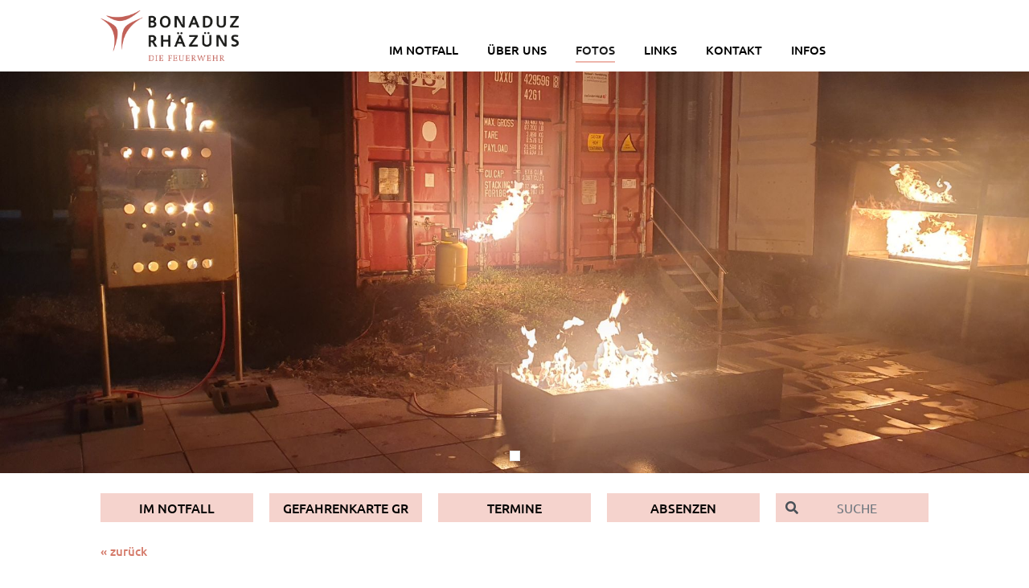

--- FILE ---
content_type: text/html; charset=UTF-8
request_url: https://118-bonaduz.ch/fotos/2022/04-12042022-uebung-in-der-ems-chemie/
body_size: 6469
content:
<!DOCTYPE html>
<html lang="de">
<head>
	<!--
	++++++++++++++++++++++++++++++++++++++++++++++
	Konzept, Design & Programmierung:
	ATLANTIQ AG, La-Nicca-Strasse 10, CH-7000 Chur
	www.atlantiq.ch
	++++++++++++++++++++++++++++++++++++++++++++++
	-->

	

	<meta http-equiv="Content-Type" content="text/html; charset=UTF-8" />
	<meta http-equiv="X-UA-Compatible" content="IE=edge" />
	<meta name="viewport" content="width=device-width, initial-scale=1, shrink-to-fit=no">

	<title>04. / 12.04.2022 - Übung in der Ems Chemie | Feuerwehr</title>

	<base href="https://118-bonaduz.ch/" />

	<!-- META DATEN -->
	<meta name="title" content="04. / 12.04.2022 - Übung in der Ems Chemie | Feuerwehr">
	<meta name="description" content="Feuerwehr Bonaduz/Rhäzüns" />
	<meta name="keywords" content="feuer feuerwehr bonaduz rhäzüns löschen tlf klf" />
	<meta name="robots" content="index,follow" />
	<meta name="googlebot" content="index,follow" />
	<meta name="content-language" content="de" />
	<meta name="language" content="de" />

	<!-- FACEBOOK SHARE META -->
	<meta property="og:title" content="04. / 12.04.2022 - Übung in der Ems Chemie | Feuerwehr" />
	<meta property="og:description" content="Feuerwehr Bonaduz/Rhäzüns" />
	<meta property="og:image:width" content="1800" />
	<meta property="og:image:height" content="1200" />
	<meta property="og:image" content="https://118-bonaduz.ch/assets/img/og-feuerwehr.jpg" />
	<meta property="og:url" content="https://118-bonaduz.ch/fotos/2022/04-12042022-uebung-in-der-ems-chemie/" />
	<meta property="og:type" content="website" />
	<meta property="fb:app_id" content="114873962359679" />

	<meta name="twitter:title" content="04. / 12.04.2022 - Übung in der Ems Chemie | Feuerwehr" />
	<meta name="twitter:image" content="https://118-bonaduz.ch/assets/img/og-feuerwehr.jpg" />

    <!--Cookie Banner-->
    

	<!-- FAVICON -->
	<link rel="apple-touch-icon" sizes="57x57" href="assets/sites/feuerwehr/favicon/apple-icon-57x57.png" />
	<link rel="apple-touch-icon" sizes="60x60" href="assets/sites/feuerwehr/favicon/apple-icon-60x60.png" />
	<link rel="apple-touch-icon" sizes="72x72" href="assets/sites/feuerwehr/favicon/apple-icon-72x72.png" />
	<link rel="apple-touch-icon" sizes="76x76" href="assets/sites/feuerwehr/favicon/apple-icon-76x76.png" />
	<link rel="apple-touch-icon" sizes="114x114" href="assets/sites/feuerwehr/favicon/apple-icon-114x114.png" />
	<link rel="apple-touch-icon" sizes="120x120" href="assets/sites/feuerwehr/favicon/apple-icon-120x120.png" />
	<link rel="apple-touch-icon" sizes="144x144" href="assets/sites/feuerwehr/favicon/apple-icon-144x144.png" />
	<link rel="apple-touch-icon" sizes="152x152" href="assets/sites/feuerwehr/favicon/apple-icon-152x152.png" />
	<link rel="apple-touch-icon" sizes="180x180" href="assets/sites/feuerwehr/favicon/apple-icon-180x180.png" />
	<link rel="icon" type="image/png" sizes="192x192"  href="assets/sites/feuerwehr/favicon/android-icon-192x192.png" />
	<link rel="icon" type="image/png" sizes="32x32" href="assets/sites/feuerwehr/favicon/favicon-32x32.png" />
	<link rel="icon" type="image/png" sizes="96x96" href="assets/sites/feuerwehr/favicon/favicon-96x96.png" />
	<link rel="icon" type="image/png" sizes="16x16" href="assets/sites/feuerwehr/favicon/favicon-16x16.png" />
	<link rel="SHORTCUT ICON" href="assets/sites/feuerwehr/favicon/favicon.ico" />
	<link rel="icon" type="image/ico" href="https://118-bonaduz.ch/assets/sites/feuerwehr/favicon/favicon.ico" />
	<link rel="manifest" href="https://118-bonaduz.ch/assets/sites/feuerwehr/favicon/manifest.json" />
	<meta name="msapplication-TileColor" content="#ffffff" />
	<meta name="msapplication-TileImage" content="assets/sites/feuerwehr/favicon/ms-icon-144x144.png" />
	<meta name="theme-color" content="#dd6f5a" />

	<!-- Fonts -->
	<!--<link href="https://fonts.googleapis.com/css?family=Ubuntu:400,400i,500,500i,700,700i&amp;subset=latin-ext" rel="stylesheet">-->
    <link rel="stylesheet" href="assets/fonts/Ubuntu/fontkit.css">
	<!-- CSS -->
	<link href="assets/lib/fontawesome/css/all.min.css?v=2.3.5" rel="stylesheet" />
	<link href="assets/lib/bootstrap4/css/bootstrap.min.css" rel="stylesheet" />
	
	<link href="assets/css/style.css?v=2.3.5" type="text/css" rel="stylesheet" />
	<script src="assets/js/jquery/jquery-3.3.1.min.js"></script>
	<link href="assets/css/nav-onetier.css?v=2.3.5" type="text/css" rel="stylesheet" />		<link href="assets/css/print.css?v=2.3.5" type="text/css" rel="stylesheet" media="print" />


	<style>
		.navbar-brand {
			background-image: url('assets/sites/feuerwehr/logo.png?v=2.3.5');
            background-size: 80% auto;
           /* background-image: url('assets/sites/feuerwehr/logo.svg?v=2.3.5'), linear-gradient(transparent, transparent);*/
        }
    @media (min-width: 991px) and (max-width: 1260px) {
        .navbar-brand {
            width: 225px!important;
        }
    }

	</style>

    <!-- Gemeindebibliothek Logo -->
    <script>
        document.addEventListener("DOMContentLoaded", function () {
            // Überprüfen, ob der URL-Link mit dem angegebenen Pfad übereinstimmt
            if (window.location.href.includes('https://bonaduz.schulen-br.ch/infos/schul-gemeindebibliothek-bonaduz/')) {
                var css = '.navbar-brand { background-image: url("assets/sites/schule-bonaduz/Gemeindebibliothek_Logo.svg"); }';
                var style = document.createElement('style');
                style.type = 'text/css';
                if (style.styleSheet) {
                    style.styleSheet.cssText = css;
                } else {
                    style.appendChild(document.createTextNode(css));
                }
                // Fügen Sie das <style> Element zum <head> der Seite hinzu
                document.head.appendChild(style);
            }
        });
    </script>




    	<!-- Hyphenator -->
	<script src="assets/js/hyphenator/hyphenator.min.js" type="text/javascript"></script>
	<script type="text/javascript">
		var hyphenatorSettings = {
			onerrorhandler : function (e) {
				//console.log(e);
			},
			classname : 'textmodule',
			minwordlength : 4
		}
		Hyphenator.config(hyphenatorSettings);
		Hyphenator.addExceptions('de','Bonaduz,Rhäzüns, Ab-stim-mungen, Apotheken, Bau-kommission, Bertreuung, Bildungs-zentrum, Bonaduz, Bürger-gemeinde, Corona-virus, Dienst-leistung, Dienst-leistungen, Dienste, Dritte, Einwohner-dienste, Einwohner-kontrolle, Eltern-beratung, Entsorgungs-stelle, Event-bezeichnung, Fest-lokal, Feuer-polizei, Forst-produkten, Forstbetrieb, Forstprodukten, Frist-verlängerung, Gemeinde, Gemeinde- Anlagen, Gemeinde- betriebe, Gemeinde-anlagen, Gemeinde-betriebe, Gemeinde-liegenschaft, Gemeinde-liegenschaften, Gemeinde-portrait, Gemeinde-ver-samm-lung, Gemeinde-versammlung, Gemeinde-vorstand, Geschäfts-leitung, Geschäfts-prüfungs-kommission, geschlossen, Gewerbe, Heimat-ausweis, Infor-mationen, inserieren, Kapellen, Kinder-betreuung, Kindes, Kirchen-gemeinden, Kom-mision-nen, Krida-staub, Kultur-archiv, Lebens-qualität, Lehr-stellen-angebote, Liegenschafts-unterhalt, Oberstufen-verband, Öffentlich-keits-arbeit, OSBR, Partner-städte, perfekt, Pflege-heime, Plenterwaldfläche, Präsidentin, Primar-schule, Privatwald-betreuung, Rechts-sammlung, Recycling, Regional-gericht, registrieren, Religions-unterricht, Rhäzüns, Saal-kirche, Schul-kommission, Schul-tages-struktur, September, Social, Spitäler, Stellen, Stellen-angebote, Steuer-erklärung, Strassen-verkehrsamt, Trink-wasser, Untersuchungs-bericht, Urnen-gemeinde, Väter-beratung, Vignetten, Vizepräsident, Vormund-schafts-behörde, Vorstandsmitglied, Wasser-knappheit, Wasser-versorgung, Wissenswertes, Wohnsitz-bescheinigung, Zahlen, Ziavi, Zusammen-leben, Zweig-stelle');		Hyphenator.run();
	</script>
	
	<!-- HTML5 shim and Respond.js for IE8 support of HTML5 elements and media queries -->
	<!-- WARNING: Respond.js doesn't work if you view the page via file:// -->
	<!--[if lt IE 9]>
		<script src="https://oss.maxcdn.com/html5shiv/3.7.3/html5shiv.min.js"></script>
		<script src="https://oss.maxcdn.com/respond/1.4.2/respond.min.js"></script>
	<![endif]-->
</head>
<body id="site-feuerwehr" class="theme-salmon">
		<nav class="navbar navbar-expand-lg navbar-light bg-white">
	<div class="container">
		<a class="navbar-brand" href="https://118-bonaduz.ch/"></a>
		<button class="navbar-toggler" type="button" data-toggle="collapse" data-target="#navbar-main" aria-controls="navbar-main" aria-expanded="false" aria-label="Toggle navigation">
			<span class="navbar-toggler-icon"></span>
		</button>

		<div class="collapse navbar-collapse" id="navbar-main">
			<ul class="navbar-nav ml-auto mr-auto">
								<li class="nav-item">
					<a class="nav-link" href="im-notfall/"><span>im Notfall</span></a>
									</li>
								<li class="nav-item dropdown">
					<a class="nav-link dropdown-toggle" href="ueber-uns/" id="dropdown-688" data-toggle="dropdown" aria-haspopup="true" aria-expanded="false"><span>Über uns</span></a>
										<div class="dropdown-menu" aria-labelledby="dropdown-688">
						<a href="ueber-uns/" class="dropdown-item">Übersicht</a>
												<a href="ueber-uns/termine/" class="dropdown-item">Termine</a>
																		<a href="ueber-uns/absenz-formular/" class="dropdown-item">Absenz-Formular</a>
																		<a href="ueber-uns/einsaetze/" class="dropdown-item">Einsätze</a>
																		<a href="ueber-uns/presse-berichte/" class="dropdown-item">Presse / Berichte</a>
																		<a href="ueber-uns/fahrzeuge-geraete/" class="dropdown-item">Fahrzeuge & Geräte</a>
																		<a href="ueber-uns/downloads/" class="dropdown-item">Downloads</a>
																	</div>
									</li>
								<li class="nav-item active dropdown">
					<a class="nav-link dropdown-toggle" href="fotos/" id="dropdown-716" data-toggle="dropdown" aria-haspopup="true" aria-expanded="false"><span>Fotos <span class="sr-only">(current)</span></span></a>
										<div class="dropdown-menu" aria-labelledby="dropdown-716">
						<a href="fotos/" class="dropdown-item">Übersicht</a>
												<a href="fotos/2026/" class="dropdown-item">2026</a>
																		<a href="fotos/2025/" class="dropdown-item">2025</a>
																		<a href="fotos/2024/" class="dropdown-item">2024</a>
																		<a href="fotos/2023/" class="dropdown-item">2023</a>
																		<a href="fotos/2022/" class="dropdown-item active">2022</a>
																		<a href="fotos/2021/" class="dropdown-item">2021</a>
																		<a href="fotos/2020/" class="dropdown-item">2020</a>
																		<a href="fotos/2019/" class="dropdown-item">2019</a>
																	</div>
									</li>
								<li class="nav-item">
					<a class="nav-link" href="links/"><span>Links</span></a>
									</li>
								<li class="nav-item">
					<a class="nav-link" href="kontakt/"><span>Kontakt</span></a>
									</li>
								<li class="nav-item">
					<a class="nav-link" href="infos/"><span>Infos</span></a>
									</li>
							</ul>
		</div>
	</div>
</nav>
<section id="page">
		<section id="teaser">
		<div class="page-teaser">
						<div class="sliderContainer fullWidth clearfix">
				<div id="teaser-royalSlider" class="royalSlider heroSlider rsMinW">
										<div class="rsContent">
						<img class="rsImg" src="https://118-bonaduz.ch/data/upload/feuerwehr/2022/2022-04-12%20Ubung%20Ems%20Chemie/2.jpg" alt="04. / 12.04.2022 - Übung in der Ems Chemie" />
					</div>
									</div>
			</div>
					</div>
	</section>
	
	<div id="bar-hotlink" class="container page-hotlinks">
		<div class="row d-none d-sm-flex">
							<div class="pb-col pb-col col-sm-15 col-lg-6">
					<a href="https://118-bonaduz.ch/im-notfall/" class="btn btn-light d-block">Im Notfall</a>
				</div>
								<div class="pb-col pb-col col-sm-15 col-lg-6">
					<a href="https://118-bonaduz.ch/home/waldbrandgefahrenkarte/" class="btn btn-light d-block">Gefahrenkarte GR</a>
				</div>
								<div class="pb-col pb-col col-sm-15 col-lg-6">
					<a href="https://118-bonaduz.ch/ueber-uns/termine/" class="btn btn-light d-block">Termine</a>
				</div>
								<div class="pb-col pb-col col-sm-15 col-lg-6">
					<a href="https://118-bonaduz.ch/ueber-uns/absenz-formular/" class="btn btn-light d-block">Absenzen</a>
				</div>
							<div class="pb-col pb-col col-sm-30 col-lg-6">
				<form action="suche/" role="form" name="form-search" id="form-search" method="post">
					<div id="input-group-search" class="input-group">
						<div class="input-group-prepend">
							<span class="input-group-text" id="search-addon"><i class="fas fa-search"></i></span>
						</div>
						<input type="text" name="field-search-mobile" id="field-search-mobile" class="form-control" placeholder="Suche" aria-label="Suche" aria-describedby="search-addon">
					</div>
				</form>
			</div>
		</div>
				<div class="row">
			<div class="col-30 user-content" style="margin-top: 15px;"><p><a href="fotos/2022/" style="text-decoration: none;">&laquo; zurück</a></p></div>
		</div>
			</div>
		<section id="content">
		<div id="gallery" class="page-content">
		<div class="container">
	<div class="row">
		<div class="col-md-18 textmodule user-content">
			<h1>Übung in der Ems Chemie</h1><p>&Uuml;bung in der Ems Chemie</p>
<p>Datum: 4. &amp; 12.04.2022<br />Alarmgruppe: Zug 1 und 2</p>
<p>Wir haben in der Ems Chemie auf diversen Posten unsere Leute weitergebildet. An diesem Abend war der Schwerpunkt der st&auml;ndige Auftrag. Unsere Feuerwehrleute konnten ihr Wissen umsetzen und diverse Erfahrungen am Feuer sammeln. Vielen Dank an die Feuerwehr Ems Chemie / Tamins f&uuml;r das organisieren dieser &Uuml;bungen.</p>		</div>
	</div>
	<div class="row">
				<div class="pb-col col-30 col-lg-6 col-md-15">
			<div class="pb-block">
				<a href="https://118-bonaduz.ch/data/upload/feuerwehr/2022/2022-04-12%20Ubung%20Ems%20Chemie/2.jpg" data-fancybox="gallery" data-caption="" style="background-image: url('https://118-bonaduz.ch/data/upload/feuerwehr/2022/2022-04-12%20Ubung%20Ems%20Chemie/2.jpg');"></a>
			</div>
		</div>
				<div class="pb-col col-30 col-lg-6 col-md-15">
			<div class="pb-block">
				<a href="https://118-bonaduz.ch/data/upload/feuerwehr/2022/2022-04-12%20Ubung%20Ems%20Chemie/4.jpg" data-fancybox="gallery" data-caption="" style="background-image: url('https://118-bonaduz.ch/data/upload/feuerwehr/2022/2022-04-12%20Ubung%20Ems%20Chemie/4.jpg');"></a>
			</div>
		</div>
				<div class="pb-col col-30 col-lg-6 col-md-15">
			<div class="pb-block">
				<a href="https://118-bonaduz.ch/data/upload/feuerwehr/2022/2022-04-12%20Ubung%20Ems%20Chemie/3.jpg" data-fancybox="gallery" data-caption="" style="background-image: url('https://118-bonaduz.ch/data/upload/feuerwehr/2022/2022-04-12%20Ubung%20Ems%20Chemie/3.jpg');"></a>
			</div>
		</div>
				<div class="pb-col col-30 col-lg-6 col-md-15">
			<div class="pb-block">
				<a href="https://118-bonaduz.ch/data/upload/feuerwehr/2022/2022-04-12%20Ubung%20Ems%20Chemie/2022-04-23%2013_10_10-Windows%20Media%20Player.jpg" data-fancybox="gallery" data-caption="" style="background-image: url('https://118-bonaduz.ch/data/upload/feuerwehr/2022/2022-04-12%20Ubung%20Ems%20Chemie/2022-04-23%2013_10_10-Windows%20Media%20Player.jpg');"></a>
			</div>
		</div>
				<div class="pb-col col-30 col-lg-6 col-md-15">
			<div class="pb-block">
				<a href="https://118-bonaduz.ch/data/upload/feuerwehr/2022/2022-04-12%20Ubung%20Ems%20Chemie/10.jpg" data-fancybox="gallery" data-caption="" style="background-image: url('https://118-bonaduz.ch/data/upload/feuerwehr/2022/2022-04-12%20Ubung%20Ems%20Chemie/10.jpg');"></a>
			</div>
		</div>
				<div class="pb-col col-30 col-lg-6 col-md-15">
			<div class="pb-block">
				<a href="https://118-bonaduz.ch/data/upload/feuerwehr/2022/2022-04-12%20Ubung%20Ems%20Chemie/1.jpg" data-fancybox="gallery" data-caption="" style="background-image: url('https://118-bonaduz.ch/data/upload/feuerwehr/2022/2022-04-12%20Ubung%20Ems%20Chemie/1.jpg');"></a>
			</div>
		</div>
			</div>
</div>
	</section>
</section>
<footer id="footer">
	<div class="container">
		<div class="row" style="position: relative;">
			<div class="col-30 text-center">
				<p>Feuerwehr Bonaduz/Rhäzüns | Ratiras 3 | 7403 Rhäzüns<br /></p>
			</div>

						<div class="col-30 text-center footer-socialmedia">
				<a href="https://www.facebook.com/118bonaduz/" target="_blank" title="Facebook"><span class="icon-social icon-fb"></span></a>			</div>
			
            <div class="col-30 text-center">
				<p class="nomargin"><a href="impressum/">Impressum</a> | <a href="datenschutz/">Datenschutz</a></p>
			</div>
		</div>
	</div>
</footer>

	<!-- JavaScript -->
	<!-- <script src="assets/js/jquery/jquery-3.3.1.min.js"></script> -->
	<script src="assets/js/popper/popper.min.js"></script>
	<script src="assets/lib/bootstrap4/js/bootstrap.min.js"></script>

    <!-- Cookiebanner -->
    <!--<script src="assets/js/eubanner.js?v=" type="text/javascript"></script>-->

	
	<!-- RoyalSlider -->
	<script class="rs-file" src="assets/js/royalslider/jquery.royalslider.min.js"></script>
	<link class="rs-file" href="assets/js/royalslider/royalslider.css" rel="stylesheet">
	<link class="rs-file" href="assets/js/royalslider/skins/minimal-white/rs-minimal-white.css" rel="stylesheet">

	<!-- Bonaduz/Rhäzüns -->
	<script type="text/javascript">
	jQuery(document).ready(function($) {
		$('.royalSlider').royalSlider({
			arrowsNav: false,
			loop: true,
			keyboardNavEnabled: true,
			controlsInside: false,
			imageScaleMode: 'fill',
			arrowsNavAutoHide: false,
			autoScaleSlider: false,
			autoScaleSliderWidth: 960,
			autoScaleSliderHeight: 500,
			controlNavigation: 'bullets',
			imageAlignCenter: true,
			thumbsFitInViewport: false,
			navigateByClick: true,
			startSlideId: 0,
	    	autoPlay: {
	    		// autoplay options go gere
	    		enabled: false,
				stopAtAction: false,
	    		pauseOnHover: false,
				delay: 3000	    	},
			transitionType:'fade',
			transitionSpeed: 1200,
			globalCaption: false,
			deeplinking: {
				enabled: true,
				change: false
			}
		});
	});
</script>
	
	<!-- fancyBox -->
	<link href="assets/js/fancybox/jquery.fancybox.min.css?v=3.3.5" rel="stylesheet" type="text/css" media="screen" />
	<script src="assets/js/fancybox/jquery.fancybox.min.js?v=3.3.5" type="text/javascript"></script>
</body>
</html>
        <textarea id="phpDebug" style="display: none;">array(17) {
  ["id"]=>
  string(1) "5"
  ["sibsiteIDs"]=>
  bool(false)
  ["homepageID"]=>
  string(2) "58"
  ["domain"]=>
  string(14) "118-bonaduz.ch"
  ["hstring"]=>
  string(9) "feuerwehr"
  ["name"]=>
  string(9) "Feuerwehr"
  ["title"]=>
  string(31) "Die Feuerwehr Bonaduz-Rhäzüns"
  ["gaid"]=>
  string(0) ""
  ["gtid"]=>
  string(0) ""
  ["theme"]=>
  string(6) "salmon"
  ["rgb"]=>
  string(7) "#dd6f5a"
  ["meta_description"]=>
  string(27) "Feuerwehr Bonaduz/Rhäzüns"
  ["meta_keywords"]=>
  string(50) "feuer feuerwehr bonaduz rhäzüns löschen tlf klf"
  ["ssl"]=>
  string(1) "1"
  ["navdepth"]=>
  string(1) "5"
  ["multilang"]=>
  string(1) "0"
  ["devmode"]=>
  string(1) "0"
}
</textarea>
        <script>
            let phpDebug = document.getElementById('phpDebug').value;
            console.log(phpDebug);
        </script> 
        

--- FILE ---
content_type: text/css; charset=utf-8
request_url: https://118-bonaduz.ch/assets/fonts/Ubuntu/fontkit.css
body_size: -62
content:
@font-face {
    font-family: 'Ubuntu';
    src: url('Ubuntu-Regular.ttf') format('truetype');
    font-weight: 400;
    font-style: normal;
}
@font-face {
    font-family: 'Ubuntu';
    src: url('Ubuntu-Italic.ttf') format('truetype');
    font-weight: 400;
    font-style: italic;
}
@font-face {
    font-family: 'Ubuntu';
    src: url('Ubuntu-Medium.ttf') format('truetype');
    font-weight: 500;
    font-style: normal;
}
@font-face {
    font-family: 'Ubuntu';
    src: url('Ubuntu-MediumItalic.ttf') format('truetype');
    font-weight: 500;
    font-style: italic;
}
@font-face {
    font-family: 'Ubuntu';
    src: url('Ubuntu-Bold.ttf') format('truetype');
    font-weight: 700;
    font-style: italic;
}
@font-face {
    font-family: 'Ubuntu';
    src: url('Ubuntu-BoldItalic.ttf') format('truetype');
    font-weight: 700;
    font-style: italic;
}

--- FILE ---
content_type: text/css; charset=utf-8
request_url: https://118-bonaduz.ch/assets/css/style.css?v=2.3.5
body_size: 7180
content:
/********************/
/*	  INHALT		*/
/*********************
1.0 ALLGEMEIN
2.0 CONTAINER
3.0 TEXT
4.0 FORMULAR
5.0 TABELLEN
6.0 SONSTIGES
********************/

/* ============================================= 1.0 ALLGEMEIN ============================================= */

	/* ------ 1.1 MAIN ------ */
	html, body {
		outline: none;
		color: rgba(0,0,0,1);
	}
	/*body {
		z-index: 100;
	}*/
	body {
		z-index: 100;
		overflow-x: hidden;
		display: flex;
		min-height: 100vh;
		flex-direction: column;
	}

/* ============================================= 2.0 CONTAINER ============================================= */

	/* ------ 2.0 HOTLINK-NAVIGATION ------ */
	.page-hotlinks {
		margin-top: 15px;
	}
		.page-hotlinks .pb-col {
			margin-top: 10px;
		}

		#input-group-search {

		}
			#input-group-search .input-group-text, #input-group-search .form-control {
				border-radius: 0px;
				border-width: 0px;
			}
			#input-group-search .input-group-text {
			}
			#input-group-search .input-group-prepend {
				margin-right: 0px;
			}
			#input-group-search .form-control {
				box-shadow: none !important;
				outline: 0px !important;
				padding-right: 40px;
				text-align: center;
			}
				#input-group-search .form-control::placeholder {
					text-transform: uppercase;
				}
				#input-group-search .form-control:-ms-input-placeholder {
					text-transform: uppercase;
				}
				#input-group-search .form-control::-ms-input-placeholder {
					text-transform: uppercase;
				}

	/* ------ 2.1 CONTENT ------ */
	#teaser {
		width: 100%;
		background-color: rgba(241,244,245,1);
		background-position: center;
		background-repeat: no-repeat;
		background-size: cover;
	}
		.page-teaser {
			position: relative;
			height: 100%;
			max-height: 100%;
			overflow: hidden;
		}

	/*********** STUFE 1 XS ***********/
	@media (max-width: 575px) {
		#teaser { height: 370px; }

		.breaker-contact {
			position: fixed;
			top: 87px;
			right: 0;
			z-index: 999;
			width: 250px;
			height: 115px;
			padding: 10px;
			padding-left: 20px;
			color: white;
			background-color: rgb(194, 183, 167);
			font-family: 'Ubuntu', 'Verdana', sans-serif;
		}

		.breaker-icon {
			position: fixed;
			top: 87px;
			right: 0;
			z-index: 999;
			width: 42px;
			height: 115px;
			font-size: 22px;
			padding: 10px;
			color: black;
			background-color: rgb(194, 183, 167);
		}
	}
	/*********** STUFE 2 SM ***********/
	@media (min-width: 576px) and (max-width: 677px) {
		#teaser { height: 370px; }

		.breaker-contact {
			position: fixed;
			top: 220px;
			right: 0;
			z-index: 999;
			width: 250px;
			height: 115px;
			padding: 10px;
			padding-left: 20px;
			color: white;
			background-color: rgb(194, 183, 167);
			font-family: 'Ubuntu', 'Verdana', sans-serif;
		}

		.breaker-icon {
			position: fixed;
			top: 220px;
			right: 0;
			z-index: 999;
			width: 42px;
			height: 115px;
			font-size: 22px;
			padding: 10px;
			color: black;
			background-color: rgb(194, 183, 167);
		}
	}
	/*********** STUFE 3 MD ***********/
	@media (min-width: 678px) and (max-width: 1081px) {
		#teaser { height: 500px; }

		.breaker-contact {
			position: fixed;
			top: 210px;
			right: 0;
			z-index: 999;
			width: 250px;
			height: 115px;
			padding: 10px;
			padding-left: 20px;
			color: white;
			background-color: rgb(194, 183, 167);
			font-family: 'Ubuntu', 'Verdana', sans-serif;
		}

		.breaker-icon {
			position: fixed;
			top: 210px;
			right: 0;
			z-index: 999;
			width: 42px;
			height: 115px;
			font-size: 22px;
			padding: 10px;
			color: black;
			background-color: rgb(194, 183, 167);
		}
	}
	/*********** STUFE 3 MD(Spezial) ***********/
		@media (min-width: 992px) and (max-width: 1081px) {
			.breaker-contact {
				position: fixed;
				top: 287px;
				right: 0;
				z-index: 999;
				width: 250px;
				height: 115px;
				padding: 10px;
				padding-left: 20px;
				color: white;
				background-color: rgb(194, 183, 167);
				font-family: 'Ubuntu', 'Verdana', sans-serif;
			}

			.breaker-icon {
				position: fixed;
				top: 287px;
				right: 0;
				z-index: 999;
				width: 42px;
				height: 115px;
				font-size: 22px;
				padding: 10px;
				color: black;
				background-color: rgb(194, 183, 167);
			}
		}
	/*********** STUFE 4 LG ***********/
	@media (min-width: 1082px) and (max-width: 1389px) {
		#teaser { height: 500px; }

		.breaker-contact {
			position: fixed;
			top: 305px;
			right: 0;
			z-index: 999;
			width: 250px;
			height: 115px;
			padding: 10px;
			padding-left: 20px;
			color: white;
			background-color: rgb(194, 183, 167);
			font-family: 'Ubuntu', 'Verdana', sans-serif;
		}

		.breaker-icon {
			position: fixed;
			top: 305px;
			right: 0;
			z-index: 999;
			width: 42px;
			height: 115px;
			font-size: 22px;
			padding: 10px;
			color: black;
			background-color: rgb(194, 183, 167);
		}
	}
	/*********** STUFE 5 XL ***********/
	@media (min-width: 1390px) {
		#teaser { height: 500px; }

		.breaker-contact {
			position: fixed;
			top: 266px;
			right: 0;
			z-index: 999;
			width: 250px;
			height: 115px;
			padding: 10px;
			padding-left: 20px;
			color: white;
			background-color: rgb(194, 183, 167);
			font-family: 'Ubuntu', 'Verdana', sans-serif;
		}

		.breaker-icon {
			position: fixed;
			top: 266px;
			right: 0;
			z-index: 999;
			width: 42px;
			height: 115px;
			font-size: 22px;
			padding: 10px;
			color: black;
			background-color: rgb(194, 183, 167);
		}
	}

	/*#page {
		max-width: 1640px;
		margin: 0px auto;
	}*/

	#page {
		display: flex;
		flex-direction: column;
		flex-grow: 1;
	}
		#content {
  			flex: 1 0 auto;
			position: relative;
		}

	.bg-image {
		background-color: rgba(241,244,245,1);
		background-position: center;
		background-repeat: no-repeat;
		background-size: cover;
	}

	.transparent { opacity: 0; }

	.page-content {
		margin-top: 5px;
		margin-bottom: 20px;
	}

	/* -- 2.2.1 TEXT -- */
	.user-content .element-first { margin-top: 6px !important; }
	.user-content table {
		max-width: 100%;
		margin: 20px 0px;
	}
		.user-content table td {
			vertical-align: top;
		}
	.user-content ul, .user-content ol {
		padding: 0 0 0 20px;
	}
		.user-content ul { list-style-type: square; }
	.user-content blockquote { }
		.user-content blockquote p { margin-bottom: 0; }
			.user-content blockquote a, .user-content blockquote p a { color: rgba(0,0,0,1) !important; text-decoration: none !important; }
	.user-content a, .user-content strong {
		font-weight: 500;
	}
	.user-content img { max-width: 100%; margin: 10px; }
		@media (max-width: 677px) {
			.user-content img {
				margin: 0 0;
				aspect-ratio: auto !important;
				height: auto !important;
			}
		}
	.user-content h3, .user-content .h3 { margin: 28px 0 12px; }
		/*.user-content a:before {
			font-weight: 900;
			font-family: "Font Awesome 5 Free";
			content: "";
			margin-right: 2px;
		}*/

	h3:not(:first-child) {
		margin-top: 45px;
	}

	.box-contactpeople {
		margin: 18px 0 30px;
		padding: 10px 10px 0;
	}
		.box-contactpeople .contactperson-img {
			width: 100%;
			height: 120px;
			margin-bottom: 10px;
			background-repeat: no-repeat;
			background-size: cover;
			background-position: center;
		}
		.box-contactpeople h3 {
			margin-bottom: 0px;
		}

	ul.list-sidelinks {
		margin: 18px 0px;
		padding-left: 0px;
		list-style: none;
	}
		ul.list-sidelinks li, .user-content blockquote a {
			position: relative;
			padding: 7px 10px 7px 30px;
		}
			.user-content blockquote a {
				 margin: -5px 0px 5px;
				 display: block;
			}

		ul.list-sidelinks li a {

		}
			/*ul.list-sidelinks li a, blockquote a { padding-left: 32px; }*/

			ul.list-sidelinks li a i.fas, blockquote a i.fas {
				position: absolute;
				top: 7px;
				left: 5px;
				font-size: 20px;
			}
				ul.list-sidelinks li a i.fas.fa-link, blockquote a i.fas.fa-link { left: 0px; }

				.sidelink-padding-top { padding-top: 50px;	}

		/*********** STUFE 1 XS ***********/
		@media (max-width: 575px) {
			ul.list-sidelinks { margin: 18px 0px; }
			.sidelink-padding-top { padding-top: 0px;	}
		}
		/*********** STUFE 2 SM ***********/
		@media (min-width: 576px) and (max-width: 677px) {
			ul.list-sidelinks { margin: 18px 0px; }
		}
		/*********** STUFE 3 MD ***********/
		@media (min-width: 678px) and (max-width: 1081px) {
			ul.list-sidelinks { margin: -6px 0px 18px; }
		}
		/*********** STUFE 4 LG ***********/
		@media (min-width: 1082px) and (max-width: 1389px) {
			ul.list-sidelinks { margin: -6px 0px 18px; }
		}
		/*********** STUFE 5 XL ***********/
		@media (min-width: 1390px) {
			ul.list-sidelinks { margin: -6px 0px 18px; }
		}

	/* -- 2.2.2 START -- */
	.pb-block a {
		background-position: center;
		background-repeat: no-repeat;
		background-size: cover;
		position: relative;
		display: block;
		overflow: auto;
		box-sizing: border-box;
		text-decoration: none !important;
	}
		.pb-block a:hover { filter: brightness(1.2); }
		.pb-col { margin-top: 10px; margin-bottom: 10px; }
			.pb-block a > .row, .pb-block a > .row > div { margin: 0px; padding: 0px; height: 100%; }
		.pb-block > a > .row .ml-auto { padding-left: 0px; }
		.pb-block > a > .row .mr-auto { padding-right: 10px; }
		.pb-frame {
			position: relative;
			height: 100%;
			width: 100%;
			padding: 3% 5%;
			box-sizing: border-box;
			overflow-x: hidden;
		}
			.pb-container {
				height: 100%;
				width: 100%;
				position: relative;
				display: -webkit-inline-flex;
				display: -ms-inline-flexbox;
				display: inline-flex;
			}
			.pb-frame .pb-container {
				display: table;
			}
				.pb-frame .pb-container .pb-content {
					display: table-cell;
					height: 100%;
					position: relative;
					vertical-align: middle;
					text-transform: uppercase;
					color: rgba(255,255,255,1);
				}
					.pb-frame .pb-container .pb-floater {
						display: table;
						height: 100%;
					}
						.pb-frame .pb-container .pb-content .pb-text {
							font-size: 23px;
							line-height: 30px;
						}

			/*********** STUFE 1 XS ***********/
			@media (max-width: 575px) {
				.pb-block a { height: 281px; }
					.pb-block.block-preview a { height: 150px; }
					.pb-block > a > .row .ml-auto { padding-left: 0px; }
			}
			/*********** STUFE 2 SM ***********/
			@media (min-width: 576px) and (max-width: 677px) {
				.pb-block a { height: 281px; }
					.pb-block.block-preview a { height: 150px; }
			}
			/*********** STUFE 3 MD ***********/
			@media (min-width: 678px) and (max-width: 1081px) {
				.pb-block a { height: 281px; }
					.pb-block.block-preview a { height: 150px; }
			}
			/*********** STUFE 4 LG ***********/
			@media (min-width: 1082px) and (max-width: 1389px) {
				.pb-block a { height: 281px; }
					.pb-block.block-preview a { height: 150px; }
			}
			/*********** STUFE 5 XL ***********/
			@media (min-width: 1390px) {
				.pb-block a { height: 281px; }
					.pb-block.block-preview a { height: 150px; }
			}

			/*.pb-content {
				width: 280px;
				max-width: 90%;
				max-height: 155px;
			}*/

	/* -- 2.2.3 PERSONEN -- */
	.block-person {
		margin: 10px 0px;
	}
		.person-portrait {
			width: 100%;
			height: 280px;
			background-repeat: no-repeat;
			background-position: center;
			background-size: contain;
		}
		.person-name, .person-function, .person-contact, .person-email { margin: 10px 0px; }
		.person-name { margin-top: 30px; }

	/* -- 2.2.4 FORMULAR -- */
	form#form-template {
		opacity: 1;
		-webkit-transition: opacity ease 0.2s;
		-moz-transition: opacity ease 0.2s;
		-o-transition: opacity ease 0.2s;
		transition: opacity ease 0.2s;
	}
		form#form-template.form-inactive { opacity: 0.6; }
	#form-template select, #form-template input, #form-template textarea, input.field-theme, textarea.field-theme, select.field-theme {
		width: 100%;
		margin: 10px 0;
		padding: 4px 8px 5px;
		border-width: 2px;
		border-radius: 0px;
		border-color: transparent;
		border-style: solid;
		box-shadow: unset;
		-webkit-transition: border-color ease 0.3s;
		-moz-transition: border-color ease 0.3s;
		-o-transition: border-color ease 0.3s;
		transition: border-color ease 0.3s;
	}
		.form-check { margin-bottom: 12px; }
			.form-check input.form-check-input {
				width: auto !important;
				padding: 0 !important;
				border-width: 0 !important;
				margin-top: .3rem !important;
				margin-left: -1.25rem !important;
			}
			.form-check label.form-check-label {
				display: inline-block;
				margin: 0 !important;
			}

		#form-template textarea {
			min-height: 50px;
		}
		#form-template select:focus, #form-template input:focus, #form-template textarea:focus, input.field-theme:focus, select.field-theme:focus, textarea.field-theme:focus {
			box-shadow: unset;
			outline: 0;
		}
		#form-template select.error, #form-template input.error, #form-template textarea.error, .field-theme.error { border-color: #C70D0D; }
		#form-template .text-error { color: #C70D0D; }
		#form-template select {
			height: 37px;
		}
		button#form-send,button#form-filter { opacity: 0.5; }
			button#form-send.btn-clickable,button#form-filter.btn-clickable { opacity: 1; }


		button.btn-primary {
			-webkit-transition: color ease 0.3s, background-color ease 0.3s, opacity ease 0.1s;
			-moz-transition: color ease 0.3s, background-color ease 0.3s, opacity ease 0.1s;
			-o-transition: color ease 0.3s, background-color ease 0.3s, opacity ease 0.1s;
			transition: color ease 0.3s, background-color ease 0.3s, opacity ease 0.1s;
			box-shadow: none !important;
		}
			button.btn-primary:hover, button.btn-primary:focus, button.btn-primary:active {
				color: rgba(0,0,0,1) !important;
				box-shadow: none;
			}
			button.btn-primary:active { opacity: 0.7; }

	#form label, #search label, #calendar-new label, #rooms-form label {
		margin: 19px 0px 10px;
	}
	#date-reset {
		position: absolute;
		top: 19px;
		right: -12px;
	}
		#date-reset p { color: rgba(87,86,86,1); cursor: pointer; }
			#date-reset p:hover { color: rgba(87,86,86,0.6); }

	/* -- 2.2.5 GALERIE -- */

	/* -- 2.2.6 KALENDER -- */
	.block-calendar {
		padding: 20px 12px;
		min-height: 250px;
	}
		.block-calendar .calendar-title, .block-calendar .calendar-capitalnum, .block-calendar table thead {
			text-align: center;
			text-transform: uppercase;
		}
		.block-calendar .calendar-title {
			margin: 0px;
		}
		.block-calendar .calendar-capitalnum {
			font-size: 130px;
			line-height: 146px;
		}
		.block-calendar .calendar-table {
			margin-top: 10px;
		}
			.block-calendar table {
				width: 100%;
			}
				.block-calendar thead th {
					vertical-align: top;
					height: 35px;
				}
				.block-calendar tbody td {
					padding: 3px 5px;
					vertical-align: top;
					text-align: right;
					background-color: transparent;
					border-width: 0px;
					line-height: 15px;
					font-weight: 300;
				}

	.row-event {
		padding-top: 5px;
		cursor: pointer;
		-webkit-transition: background-color ease 0.2s;
		-moz-transition: background-color ease 0.2s;
		-o-transition: background-color ease 0.2s;
		transition: background-color ease 0.2s;
	}
	.border-line {
		width: 100%;
		height: 4px;
		border-bottom: 1px rgba(0,0,0,1) solid;
	}

	/* -- 2.2.7 NEWS -- */
	#news .block-news {
		border-top: 1px rgba(87,86,86,1) solid;
		margin: 10px 0px;
	}
		#news h2.news-title {
			margin: 10px 0px 15px;
			font-size: 21px;
		}
		#news .news-author {
			color: rgba(87,86,86,1);
			text-align: right;
			text-transform: uppercase;
		}
			#news p.news-author { margin: 10px 0px 15px; }
	#news .news-images {
		display: block;
	}
		#news .news-thumb {
			display: block;
			width: 100%;
			margin: 10px 0px 10px;
			background-repeat: no-repeat;
			background-position: center top;
			background-size: cover;
			height: 230px;
			-webkit-transition: opacity ease 0.2s;
			-moz-transition: opacity ease 0.2s;
			-o-transition: opacity ease 0.2s;
			transition: opacity ease 0.2s;
		}
			#news .news-thumb:hover { opacity: 0.8; }

	/* ------ 2.3 SITEMAP ------ */

	/* ------ 2.4 FOOTER ------ */
	footer {
		position: relative;
		flex-shrink: 0;
		padding-top: 28px;
		padding-bottom: 28px;
		font-size: 14px;
		line-height: 19px;
	}
		footer .text-center, footer .text-center a {
			color: rgba(0,0,0,1);
		}
			footer a:hover { color: rgba(0,0,0,1); }
			footer a:active, footer a:focus { color: rgba(0,0,0,1); }

	@media (max-width: 677px) {
		.footer-socialmedia {
			margin-bottom: 10px;
		}
	}
	@media (min-width: 678px) {
		.footer-socialmedia {
			margin-bottom: 10px;
		}
	}

	/* ------ 2.5 SUCHE ------ */


	/* ------ 2.5 RÄUMLICHKEITEN ------ */
	.datepicker table tr td, .datepicker table tr th {
		padding: 0px;
		border-radius: 0px;
		border: 2px rgba(255,255,255,1) solid !important;
	}
		.datepicker table tr td.active.active, .datepicker table tr td.active.highlighted.active, .datepicker table tr td.active.highlighted:active, .datepicker table tr td.active:active {
			background-color: rgba(123,103,79,0.6);
		}
		.datepicker table tr td.active.active.focus, .datepicker table tr td.active.active:focus, .datepicker table tr td.active.active:hover, .datepicker table tr td.active.highlighted.active.focus, .datepicker table tr td.active.highlighted.active:focus, .datepicker table tr td.active.highlighted.active:hover, .datepicker table tr td.active.highlighted:active.focus, .datepicker table tr td.active.highlighted:active:focus, .datepicker table tr td.active.highlighted:active:hover, .datepicker table tr td.active:active.focus, .datepicker table tr td.active:active:focus, .datepicker table tr td.active:active:hover {
			background-color: rgba(123,103,79,0.8);
		}
	#screen-login .btn.btn-primary { opacity: 0.5; }
		#screen-login .btn.btn-primary.btn-clickable { opacity: 1; }

		/*.availability {
			position: absolute;
			right: 541px;
			margin-top: 10px;
			width: 246px;
			padding-left: 6px;
			padding-right: 6px;
		}*/

/* ============================================= 3.0 TEXT ============================================= */

	/* ------ 3.1 SCHRIFTEN ------ */
	/* PT Serif */
	.tk-adobe-gurmukhi, h3, #content ul li, #content ol li, p, .p, .subtitle, label, .field-text, .btn-primary, .field-textarea, table, footer, select.field-select, .btn.btn-primary, input, select, textarea, .serif {
		font-family: 'Ubuntu', 'Verdana', sans-serif; /* 'PT Serif', 'Arial', serif; */
		-webkit-font-smoothing: subpixel-antialiased;
	}
	/* Ubuntu */
	h1, .h1, h2, .h2, h4, .h4, h5, .h5, h6, .h6, .pb-text, button, .btn-light, .headline,
	.block-calendar, .calendar-table, .sans, #input-group-search .form-control::placeholder {
		font-family: 'Ubuntu', 'Verdana', sans-serif;
		font-weight: normal;
		font-style: normal;
	    -webkit-font-smoothing: subpixel-antialiased;
	}
	#input-group-search .form-control:-ms-input-placeholder {
		font-family: 'Ubuntu', 'Verdana', sans-serif;
		font-weight: normal;
		font-style: normal;
	    -webkit-font-smoothing: subpixel-antialiased;
	}
	#input-group-search .form-control::-ms-input-placeholder {
		font-family: 'Ubuntu', 'Verdana', sans-serif;
		font-weight: normal;
		font-style: normal;
	    -webkit-font-smoothing: subpixel-antialiased;
	}

	/* ------ 3.2 TITEL ------ */
		h1, h2, h3, h3 small, .h1, .h2, .h3, .h3 small {
			color: inherit;
			margin: 0px;
		}
		h1, h2, .h1, .h2, .calendar-title, .modal-title, .btn-light {
			font-weight: 500;
			text-transform: uppercase;
		}
		h1, h2, .h1, .h2, .calendar-title {
			font-size: 23px;
			margin: 10px 0px 5px;
		}
			h1 { margin-bottom: 15px; }
			.user-content h2 { margin: 25px 0px 10px; }

		h3, .h3, ul li, ol li, p, .p, label, th, td, blockquote {
			font-size: 15px;
		}
			h3, .h3, ul.list-sidelinks li a, blockquote a, .person-function .p, label, .btn-primary, .modal-content td strong {
				font-size: 85%;
				font-weight: 500;
				text-transform: uppercase;
				letter-spacing: 0.05em;
			}
				label { text-transform: none; }
				h3, .h3 {
					font-size: 100%;
					margin: 18px 0px;
				}
		h1, h2, h3, .h1, .h2, .h3 {
			font-weight: 500;
		}

	/* ------ 3.3 ALLGEMEIN ------ */
	a {
		color: rgba(0,0,0,1);
		outline: none !important;
		text-decoration: none;
		cursor: pointer;

		-webkit-transition: color ease 0.3s;
		-moz-transition: color ease 0.3s;
		-o-transition: color ease 0.3s;
		transition: color ease 0.3s;
	}
		a:hover { color: rgba(0,0,0,0.8); }
		a:active, a:focus { color: rgba(0,0,0,0.7); }

	hr {
		margin-top: 5px; margin-bottom: 5px;
		border-top: 1px solid rgba(0,0,0,0.15);
	}

	.bg-transparent	{ background-color: rgba(255,255,255,0); }
	.bg-transparent .pb-frame-tint { background-color: rgba(255,255,255,0); }

	.bg-white	{ background-color: rgba(255,255,255,1); }
	.bg-white .pb-frame-tint { background-color: rgba(255,255,255,0.6); }

	.theme-marron .btn-light, .theme-marron .btn-primary, .theme-marron td, .theme-marron footer, .theme-marron .field-theme, .theme-marron #rooms-form select, .theme-marron #rooms-form input, .theme-marron #rooms-form textarea, .theme-marron #calendar-new select, .theme-marron #calendar-new input, .theme-marron #form select, .theme-marron #form input, .theme-marron #search input, .theme-marron #calendar-new textarea, .theme-marron #form textarea, .theme-marron .bg-theme, .theme-marron #input-group-search .input-group-text, .theme-marron #input-group-search .form-control, .theme-marron #calendar .row-event:hover {
		background-color: rgba(123,103,79,0.2);
	}
		.theme-marron .btn-light:hover, .theme-marron .btn-light:active, .theme-marron .btn-primary:hover, .theme-marron .btn-primary:active { background-color: rgba(123,103,79,0.4) !important; }
		.theme-marron .box-contactpeople .contactperson-img { background-color: rgba(103,83,59,0.5); }
		.theme-marron .user-content a, .theme-marron .footer-socialmedia a { color: rgba(103,83,59,0.5); text-decoration: underline; }
			.theme-marron #content a:hover,.theme-marron nav.navbar-light a:hover,.theme-marron footer a:hover { color: rgba(103,83,59,0.8) !important; }
		.bg-marron	{ background-color: rgba(123,103,79,0.8); }
		.bg-marron .pb-frame-tint { background-color: rgba(103,83,59,0.6); }

	.theme-royal .btn-light, .theme-royal .btn-primary, .theme-royal td, .theme-royal footer, .theme-royal .field-theme, .theme-royal #calendar-new select, .theme-royal #calendar-new input, .theme-royal #form select, .theme-royal #form input, .theme-royal #search input, .theme-royal #calendar-new textarea, .theme-royal #form textarea, .theme-royal .bg-theme, .theme-royal #input-group-search .input-group-text, .theme-royal #input-group-search .form-control, .theme-royal #calendar .row-event:hover {
		background-color: rgba(64,96,135,0.3);
	}
		.theme-royal .btn-light:hover, .theme-royal .btn-light:active, .theme-royal .btn-primary:hover, .theme-royal .btn-primary:active { background-color: rgba(64,96,135,0.4) !important; }
		.theme-royal .box-contactpeople .contactperson-img { background-color: rgba(44,76,115,0.5); }
		.theme-royal .user-content a, .theme-royal .footer-socialmedia a { color: rgba(44,76,115,0.8); }
			.theme-royal #content a:hover,.theme-royal nav.navbar-light a:hover,.theme-royal footer a:hover { color: rgba(44,76,115,0.5); }
		.bg-royal	{ background-color: rgba(64,96,135,1); }
		.bg-royal .pb-frame-tint { background-color: rgba(44,76,115,0.6); }

	.theme-pine .btn-light, .theme-pine .btn-primary, .theme-pine td, .theme-pine footer, .theme-pine .field-theme, .theme-pine #calendar-new select, .theme-pine #calendar-new input, .theme-pine #form select, .theme-pine #form input, .theme-pine #search input, .theme-pine #calendar-new textarea, .theme-pine #form textarea, .theme-pine .bg-theme, .theme-pine #input-group-search .input-group-text, .theme-pine #input-group-search .form-control, .theme-pine #calendar .row-event:hover {
		background-color: rgba(82,127,107,0.3);
	}
		.theme-pine .btn-light:hover, .theme-pine .btn-light:active, .theme-pine .btn-primary:hover, .theme-pine .btn-primary:active { background-color: rgba(82,127,107,0.4) !important; }
		.theme-pine .box-contactpeople .contactperson-img { background-color: rgba(62,107,87,0.5); }
		.theme-pine .user-content a, .theme-pine .footer-socialmedia a { color: rgba(62,107,87,0.8); }
			.theme-pine #content a:hover,.theme-pine nav.navbar-light a:hover,.theme-pine footer a:hover  { color: rgba(62,107,87,0.5); }
		.bg-pine	{ background-color: rgba(82,127,107,1); }
		.bg-pine .pb-frame-tint { background-color: rgba(62,107,87,0.6); }

	.theme-salmon .btn-light, .theme-salmon .btn-primary, .theme-salmon td, .theme-salmon footer, .theme-salmon .field-theme, .theme-salmon #calendar-new select, .theme-salmon #calendar-new input, .theme-salmon #form select, .theme-salmon #form input, .theme-salmon #search input, .theme-salmon #calendar-new textarea, .theme-salmon #form textarea, .theme-salmon .bg-theme, .theme-salmon #input-group-search .input-group-text, .theme-salmon #input-group-search .form-control, .theme-salmon #calendar .row-event:hover {
		background-color: rgba(222,111,91,0.3);
	}
		.theme-salmon .btn-light:hover, .theme-salmon .btn-light:active, .theme-salmon .btn-primary:hover, .theme-salmon .btn-primary:active { background-color: rgba(222,111,91,0.4) !important; }
		.theme-salmon .box-contactpeople .contactperson-img { background-color: rgba(202,91,71,0.5); }
		.theme-salmon .user-content a, .theme-salmon .footer-socialmedia a { color: rgba(202,91,71,0.8); }
			.theme-salmon #content a:hover,.theme-salmon nav.navbar-light a:hover,.theme-salmon footer a:hover  { color: rgba(202,91,71,0.5); }
		.bg-salmon	{ background-color: rgba(222,111,91,1); }
		.bg-salmon .pb-frame-tint { background-color: rgba(202,91,71,0.6); }

	.box-contactpeople .contactperson-img { background-color: transparent !important; }



	/* ------ 3.4 BUTTONS ------ */
	.btn {
		text-shadow: none;
		border-radius: 0px;
		border-width: 0px;
		text-transform: uppercase;
	}
	.btn-light, .btn-primary {
		color: rgba(0,0,0,1);
		border-width: 0px;
	}
		.btn-primary {
			padding: 9px 35px;
			cursor: pointer;
			margin: 5px 0px 10px;
		}
	/*.btn-light { background-color: rgba(231,226,225,1); }*/
		a.btn-light:hover, a.btn-primary:hover { color: rgba(0,0,0,1) !important; }

		button:focus, .btn:focus, input:focus, select:focus { outline: 0 !important; }

	/* ------ 3.5 ICONS ------ */
	.icon-social {
		width: 34px;
		height: 28px;
		margin-top: 1px;
		display: inline-block;
		background-position: center;
		background-repeat: no-repeat;
	}
		.icon-social.icon-instagram {
			background-size: 22px;
			background-image: url('../img/glyph-instagram-black.png');
		}
		.icon-social.icon-fb {
			background-size: 23px;
			background-image: url('../img/glyph-facebook-black.png');
		}
		.icon-social.icon-linkedin {
			background-size: 22px;
			background-image: url('../img/glyph-linkedin-black.png');
		}

	/* ------ 3.6 LISTEN ------ */
	ul {
		padding: 0px 0px 0px 0px;
	}
		ul li {
			margin-bottom: 0px;
		}


/* ============================================= 4.0 FORMULAR ============================================= */

	label {
		cursor: pointer;
	}

	/*********** STUFE 1 XS ***********/
	@media (max-width: 575px) {
		#rooms > form > div:nth-child(1) > div.col-md-18.text-right.my-mini-top {
			display: flex;
			flex-flow: column;
		}

		.btn.availability {
			width: 250px;
		}

		.btn.filter {
			width: 250px;
			margin-top: 20px;
		}

		.btn.book {
			width: 250px;
			margin: 20px 0 10px 0;
		}

		#chooseLoginGuest > div {
			display: flex;
			justify-content: space-between;
		}

		#chooseLoginGuest > div > button {
			width: 45%;
			min-width: 135px;
		}

		.my-mini-top.calendar {
			/*display: none;*/
		}

		.my-mini-top.login{
			float: left;
			margin-right: 100%;
		}

		.my-mini-top.loggedin {
			float: left;
			margin-right: 100%;
		}

		.my-mini-top.indvRequest {
			margin-top: 20px;
			float: left;
		}

		.my-mini-top.indvRequestLoggedIn {
			margin-top: 20px;
			float: left;
		}

		.my-light-top.user-content {
			clear: both;
			float: left;
		}

		.checkAgbTick > a {
			position: relative;
			left: 125px;
		}

		.checkGebuehrenTick > a {
			position: relative;
			left: 30px;
		}

		#room-item > div > div:nth-child(1) {
			min-width: 200px;
		}

	}
	/*********** STUFE 2 SM ***********/
	@media (min-width: 576px) and (max-width: 767px) {
		#rooms > form > div:nth-child(1) > div.col-md-18.text-right.my-mini-top {
			display: flex;
			flex-flow: column;
		}

		.btn.availability {
			width: 250px;
		}

		.btn.filter {
			width: 250px;
			margin-top: 20px;
		}

		.btn.book {
			width: 250px;
			margin: 20px 0 10px 0;
		}

		#chooseLoginGuest > div {
			display: flex;
			justify-content: space-between;
		}

		#chooseLoginGuest > div > button {
			width: 213px; /*225px - 12px*/
		}

		.my-mini-top.login{
			float: left;
			width: 250px;
			margin-right: 21px;
		}

		.my-mini-top.loggedin {
			float: left;
			min-width: 250px;
			margin-right: 21px;
		}

		.my-mini-top.indvRequest {
			width: 250px;
			margin-top: 20px;
			float: left;
		}

		.my-mini-top.indvRequestLoggedIn {
			width: 250px;
			margin-top: 20px;
			float: left;
		}

		.my-light-top.user-content {
			clear: both;
			float: left;
		}

		.checkAgbTick > a {
			position: relative;
			left: 125px;
		}

		.checkGebuehrenTick > a {
			position: relative;
			left: 30px;
		}

		button#toggableButton.btn-clickable {
			width: 250px;
		}

		#room-item > div > div:nth-child(1) {
			width: 480px;
		}

	}
	/*********** STUFE 3 MD ***********/
	@media (min-width: 768px) and (max-width: 1081px) {
		.btn.availability {
			width: 340px;
		}

		.btn.filter {
			width: 340px;
			margin-top: 20px;
		}

		.btn.book {
			width: 340px;
			margin: 20px 0 10px 0;
		}

		#chooseLoginGuest > div {
			display: flex;
			justify-content: space-between;
		}

		#chooseLoginGuest > div > button {
			width: 213px; /*225px - 12px*/
		}

		.col-md-18 {
			flex: 0 0 50%;
			max-width: 50%;
		}

		.col-md-12 {
			flex: 0 0 50%;
			max-width: 50%;
		}

		.my-mini-top.login{
			width: 340px;
			/*margin-left: 55px;*/
		}

		.my-mini-top.loggedin {
			width: 340px;
			padding-left: 6px;
			padding-right: 6px;
		}

		.my-mini-top.indvRequest {
			width: 340px;
			margin-top: 20px;
			/*display: none;*/
		}

		.my-mini-top.indvRequestLoggedIn {
			width: 340px;
			margin-top: 20px;
			/*display: none;*/
		}

		.action.row {
			position: relative;
			left: 192px;
		}

		.checkAgbTick > a {
			position: relative;
			left: 125px;
		}

		.checkGebuehrenTick > a {
			position: relative;
			left: 30px;
		}

		button#toggableButton.btn-clickable {
			width: 246px;
		}

		#room-item > div > div:nth-child(1) {
			width: 660px;
		}

	}
/*********** STUFE 3 MD(Spezial) ***********/
	@media (min-width: 992px) and (max-width: 1081px) {
		#chooseLoginGuest > div {
			display: flex;
			justify-content: space-between;
		}

		#chooseLoginGuest > div > button {
			width: 213px; /*225px - 12px*/
		}

		.navbar-dark {
			display: none;
		}

		.navbar-expand-lg>.container {
			min-height: 65px;
		}
	}
	/*********** STUFE 4 LG ***********/
	@media (min-width: 1082px) and (max-width: 1389px) {
		.btn.availability {
			width: 190px;
		}

		.btn.filter {
			width: 190px;
			margin-left: 15px;
		}

		.btn.book {
			width: 190px;
			margin: 10px 0 10px 15px;
		}

		#chooseLoginGuest > div {
			display: flex;
			justify-content: space-between;
		}

		#chooseLoginGuest > div > button {
			width: 213px; /*225px - 12px*/
		}

		.my-mini-top.login{
			width: 305px;
			/*margin-left: 55px;*/
		}

		.my-mini-top.loggedin {
			width: 305px;
		}

		.my-mini-top.indvRequest {
			width: 305px;
			margin-top: 20px;
			/*display: none;*/
		}

		.my-mini-top.indvRequestLoggedIn {
			width: 305px;
			margin-top: 20px;
			/*display: none;*/
		}

		.action.row {
			position: relative;
			left: 200px;
		}

		.checkAgbTick > a {
			position: relative;
			left: 125px;
		}

		.checkGebuehrenTick > a {
			position: relative;
			left: 30px;
		}

		.rooms {
			margin-top: 77px;
		}

		#room-item > div > div:nth-child(1) {
			width: 260px;
		}

	}
	/*********** STUFE 5 XL ***********/
	@media (min-width: 1390px) {
		.btn.availability {
			width: 246px;
		}

		.btn.filter {
			width: 246px;
			margin-left: 15px;
		}

		.btn.book {
			width: 246px;
			margin: 10px 0 10px 15px;
		}

		#chooseLoginGuest > div {
			display: flex;
			justify-content: space-between;
		}

		#chooseLoginGuest > div > button {
			width: 213px; /*225px - 12px*/
		}

		.my-mini-top.login{
			width: 389px;
			/*margin-left: 55px;*/
		}

		.my-mini-top.loggedin {
			width: 389px;
			margin-left: 55px;
		}

		.my-mini-top.indvRequest {
			width: 389px;
			margin-top: 20px;
			/*display: none;*/
		}

		.my-mini-top.indvRequestLoggedIn {
			width: 389px;
			margin-top: 20px;
			/*display: none;*/
		}

		.action.row {
			position: relative;
			left: 275px;
			width: 746px;
		}

		.field-value {
			float: left;
		}

		.requirement {
			position: relative;
			top: 14px;
			left: 83px;
		}

		.checkAgbTick > a {
			position: relative;
			left: 125px;
		}

		.checkGebuehrenTick > a {
			position: relative;
			left: 30px;
		}

		button#toggableButton.btn-clickable {
			width: 246px;
		}

		.rooms {
			margin-top: 38px;
		}

		#room-item > div > div:nth-child(1) {
			width: 260px;
		}

	}

/* ============================================= 5.0 TABELLEN ============================================= */

	table {
	}
		table td {
			padding: 3px 10px;
			border: 1px #FFF solid;
		}


/* ============================================= 6.0 SONSTIGES ============================================= */

	.clearer { clear: both; }

	/* ------ 6.1 ANIMATIONEN ------ */
	.pb-block a, .btn {
		-webkit-transition: background-color ease 0.3s, filter ease 0.3s;
		-moz-transition: background-color ease 0.3s, filter ease 0.3s;
		-o-transition: background-color ease 0.3s, filter ease 0.3s;
		transition: background-color ease 0.3s, filter ease 0.3s;
	}

	/* ------ 6.2 ABSTÄNDE ------ */
	.nomargin {
		margin-bottom: 0px !important;
	}
	.my-content { margin-top: 80px; }
	.my-light { margin-top: 10px; margin-bottom: 10px; }
	.my-medium { margin-top: 20px; margin-bottom: 20px; }
		.my-heavy-top		{ margin-top: 80px; }
		.my-heavy-bottom	{ margin-bottom: 80px; }
		.my-strong-top		{ margin-top: 45px; }
		.my-strong-bottom	{ margin-bottom: 45px; }
		.my-medium-top		{ margin-top: 20px; }
		.my-medium-bottom	{ margin-bottom: 20px; }
		.my-light-top		{ margin-top: 12px; }
		.my-light-bottom	{ margin-bottom: 12px; }
		.my-mini-top		{ margin-top: 6px; }
		.my-mini-bottom	{ margin-bottom: 6px; }
		.my-none-top		{ margin-top: 0px; }
		.my-none-bottom	{ margin-bottom: 0px; }

	.py-light	{ padding-top: 20px; padding-bottom: 20px; }
	.p-all		{ padding: 20px; }

	/* ------ 6.3 ROYALSLIDER ------ */
	.royalSlider { overflow: hidden; }
	#teaser-royalSlider {
		width: 100%;
		max-height: 100%;
		color: #000;
	}
	.rsMinW, .rsMinW .rsOverflow, .rsMinW .rsSlide, .rsMinW .rsVideoFrameHolder, .rsMinW .rsThumbs {
		background-color: transparent !important;
	}
	.sliderContainer {
		max-width: 100%;
		height: 100%;
		margin: 0 auto;
	}
		#teaser-royalSlider .rsMinW .rsBullets {
			left: 45%;
			right: 35%;
		}

	/* ------ 6.4 MODAL ------ */
	.modal-content {
		border-radius: 0px;
	}
		.modal-dialog .modal-header {
			border-bottom-width: 0px;
			padding: 1rem 1.5rem;
		}
		.modal-dialog .modal-body {
			padding: 0rem 1.5rem;
		}
			.modal-dialog .modal-body table td {
				vertical-align: top;
			}
		.modal-dialog .modal-footer {
			border-top-width: 0px;
		}

	/* ------ 6.5 VIDEO ------ */
	#teaser-video {
		position: absolute;
		z-index: 50;
		top: 50%; left: 50%;
		transform: translate(-50%,-50%);

		object-fit: cover;
		height: 100%; width: 100%;
	}

	#video_cover {
		position: absolute;
		width: 100%; height: 100%;
		background-repeat: no-repeat;
		background-size: cover;
		background-position: center;
	}
		/*@media (max-width: 575px) {
			#video_cover { background-image: url('../video/oneminute_live.jpg'); }
		}*/
	#video_controls {
		position: absolute;
		left: 50%;
		transform: translate(-50%, 0);
	}
	/*
	#play img {
		width: 100px;
	}
	#pause {
		display: none;
	}
		#pause img {
			width: 90px;
		}*/

	@media (min-width: 768px) {
		#video_controls {
			display: none;
		}
	}


	/* ------ 6.6 EU-Banner ------ */
	.container-cookie { position: relative; }
	#cookie-law {
	    width: 100%;
	    background: rgba(220,198,157,0.9);
	    margin: auto;
		position: fixed;
		bottom: 0px;
		z-index: 1000;
		text-align: center;
		left: auto;
		right: auto;
		color: rgba(53,57,64,1);
		padding: 20px 0px;
	}
		#cookie-law p {
			color: rgba(53,57,64,1);
			text-align: left;
			display: inline-block;
			margin: 0px;
		}
		#cookie-law a { color: rgba(53,57,64,1); font-weight: bold; }
			#cookie-law a:hover { color: rgba(53,57,64,0.8); }
	/*	#cookie-law button {
			background-color: transparent;
			border-width: 0px;
			position: absolute;
			top: 0px;
			right: 12px;
			width: 36px;
			height: 36px;
			opacity: 1;
			cursor: pointer;

			-webkit-transition: opacity ease 0.3s;
			-moz-transition: opacity ease 0.3s;
			-o-transition: opacity ease 0.3s;
			transition: opacity ease 0.3s;
		}
		#cookie-law button:before, #cookie-law button:after {
			position: absolute;
			top: 0px;
			left: 17px;
			content: ' ';
			height: 36px;
			width: 3px;
			background-color: rgba(53,57,64,1);

			-webkit-transition: background-color ease 0.3s;
			-moz-transition: background-color ease 0.3s;
			-o-transition: background-color ease 0.3s;
			transition: background-color ease 0.3s;
		}
			#cookie-law button:before { transform: rotate(45deg); }
			#cookie-law button:after { transform: rotate(-45deg); }

			#cookie-law button:hover { opacity: 0.8; }*/
				#cookie-law button:hover:before, #cookie-law button:hover:after { background-color: rgba(255,255,255,1); }

		#devmsg { font-family: 'Consolas','Verdana',sans-serif; position: fixed; z-index: 9999; top: 0px; left: 0px; background-color: rgba(0,0,0,0.6); color: rgba(255,255,255,1); padding: 5px 10px; text-transform: uppercase; font-size: 11px; }

		.Cookie-Button{
			font-weight: bold!important;
		}

	/* ------ 6.7 PRINT ------ */
	.visible-print {
		display: none;
	}

	/*********** STUFE 1 XS ***********/
	@media (max-width: 575px) {

	}
	/*********** STUFE 2 SM ***********/
	@media (min-width: 576px) and (max-width: 677px) {
	}
	/*********** STUFE 3 MD ***********/
	@media (min-width: 678px) and (max-width: 1081px) {
	}
	/*********** STUFE 4 LG ***********/
	@media (min-width: 1082px) and (max-width: 1389px) {
	}
	/*********** STUFE 5 XL ***********/
	@media (min-width: 1390px) {
	}

	@-webkit-viewport   { width: device-width !important; }
	@-moz-viewport      { width: device-width !important; }
	@-ms-viewport       { width: device-width !important; }
	@-o-viewport        { width: device-width !important; }
	@viewport           { width: device-width !important; }


	#rooms label {
		width: 100%;
		position: relative
	}

	#rooms .title {
    text-align: center;
    justify-content: center;
    padding-bottom: 10px;
	}

	#rooms .room {
		margin-bottom: 0;
		position: relative;
	}

	#rooms .image {
		width: 100%;
		height:270px;
		background-size: cover;
	}

	#rooms label:not(.checked) .image {

	}

	#rooms .checkbox {
		position: absolute;
		right: 10px;
		bottom: 10px;
	}

	#rooms #date_from,
	#rooms #date_to {
		cursor: pointer;
	}



	.rooms-form {
		display: flex;
	}

	.rooms-form .form {
		flex: 1 0 auto;
	}

	.rooms-form .rooms {
		flex: 0 0 300px;
	}

	.rooms-form .item {

	}

	.rooms-form .image {
		width: 100%;
		max-width: 100%;
	}

	.rooms-form .image img {
		width: 100%;
	}

	.rooms-form label.image:not(.checked),
	.rooms-form label.image:not(.checked) + div {

	}

	.rooms-form .checkbox {
		position: absolute;
		right: 10px;
		bottom: 10px;
	}

	.rooms-form .image {
		position: relative;
	}

	.rooms-form .image img {
		max-width: 100%;
	}

	.rooms-form .image:before {
		content: "";
		width: 11px;
		height: 11px;
		background: green;
		border-radius: 50%;
		display: block;
		position: absolute;
		bottom: 10px;
		left: 10px;
	}

	.rooms-form .booked .image:before {
		background: red!important;
	}

	.rooms-form #date_from,
	.rooms-form #date_to {
		cursor: pointer;
	}

	.rooms-form .image {
    margin: 30px 0px 6px!important;
	}

	@media (max-width: 1081px) {

		.rooms-form {
			flex-direction: column-reverse;
		}

		.rooms-form .form {
			flex: 0 0 auto;
		}

		.rooms-form .rooms {
			flex: 0 0 auto;
		}
	}


.checkbox-container {
  display: block;
  position: absolute;
	right: 4px;
	bottom: 24px;
  padding-left: 35px;
  margin-bottom: 12px;
  cursor: pointer;
  font-size: 22px;
  -webkit-user-select: none;
  -moz-user-select: none;
  -ms-user-select: none;
  user-select: none;
}

.checkbox-container input {
  position: absolute;
  opacity: 0;
  cursor: pointer;
  height: 0;
  width: 0;
}

.checkmark {
  position: absolute;
  top: 0;
  left: 0;
  height: 25px;
  width: 25px;
  background-color: white;
}

.checkbox-container:hover input ~ .checkmark {
  background-color: white;
}

.checkbox-container input:checked ~ .checkmark {
  background-color: white;
}

.checkmark:after {
  content: "";
  position: absolute;
  display: none;
}

.checkbox-container input:checked ~ .checkmark:after {
  display: block;
}

.checkbox-container .checkmark:after {
  left: 10px;
  top: 7px;
  width: 5px;
  height: 10px;
  border: solid black;
  border-width: 0 3px 3px 0;
  -webkit-transform: rotate(45deg);
  -ms-transform: rotate(45deg);
  transform: rotate(45deg);
}


--- FILE ---
content_type: text/css; charset=utf-8
request_url: https://118-bonaduz.ch/assets/css/nav-onetier.css?v=2.3.5
body_size: 736
content:

	/* THEME MARRON */
		.theme-marron .nav-item.active .nav-link span { border-bottom-color: rgba(123,103,79,0.5); }
		.theme-marron nav .dropdown-menu a.dropdown-item { border-color: rgba(123,103,79,0.5); }
		.theme-marron nav .dropdown-menu a.dropdown-item:hover, .theme-marron nav .dropdown-menu .dropdown-item.active, .theme-marron nav .dropdown-menu .dropdown-item:active { background-color: rgba(123,103,79,0.5); }

	/* THEME ROYAL */
		.theme-royal .nav-item.active .nav-link span { border-bottom-color: rgba(64,96,135,0.5); }
		.theme-royal nav .dropdown-menu a.dropdown-item { border-color: rgba(64,96,135,0.5); }
		.theme-royal nav .dropdown-menu a.dropdown-item:hover, .theme-royal nav .dropdown-menu .dropdown-item.active, .theme-royal nav .dropdown-menu .dropdown-item:active { background-color: rgba(64,96,135,0.5); }

	/* THEME PINE */
		.theme-pine .nav-item.active .nav-link span { border-bottom-color: rgba(82,127,107,0.5); }
		.theme-pine nav .dropdown-menu a.dropdown-item { border-color: rgba(82,127,107,0.5); }
		.theme-pine nav .dropdown-menu a.dropdown-item:hover, .theme-pine nav .dropdown-menu .dropdown-item.active, .theme-pine nav .dropdown-menu .dropdown-item:active { background-color: rgba(82,127,107,0.5); }

	/* THEME SALMON */
		.theme-salmon .nav-item.active .nav-link span { border-bottom-color: rgba(222,111,91,0.5); }
		.theme-salmon nav .dropdown-menu a.dropdown-item { border-color: rgba(222,111,91,0.5); }
		.theme-salmon nav .dropdown-menu a.dropdown-item:hover, .theme-salmon nav .dropdown-menu .dropdown-item.active, .theme-salmon nav .dropdown-menu .dropdown-item:active { background-color: rgba(222,111,91,0.5); }


/* ============================================= 1.0 NAVIGATION ============================================= */
nav.navbar-light .navbar-nav .nav-link {
	color: rgba(0,0,0,1);
	text-transform: uppercase;
}
.navbar-brand {
	width: 215px;
	height: 63px;
	background-repeat: no-repeat;
	background-size: contain;
	background-position: left bottom;
}
	@media (max-width: 575px) {
		.navbar-brand {
			width: 150px;
			height: 63px;
			background-position: center;
		}
	}
	.navbar-expand-lg .navbar-nav .nav-link {
		padding: 0px;
	}
	.nav-item a.nav-link span {
		padding-bottom: 3px;
		border-bottom-width: 2px;
		border-bottom-style: solid;
		border-bottom-color: #FFF;
	}
	/* -- 2.1.1 UNTERNAVIGATION -- */
	nav .dropdown-menu {
		padding: 12px 17px 30px;
		background-color: rgba(255,255,255,0.8);
		border-radius: 0px;
		border-width: 0px;
	}
		nav .dropdown-menu a.dropdown-item {
			padding: 7px 15px 7px 6px;
			border-bottom-style: solid;
			border-bottom-width: 1px;
			-webkit-transition: color ease 0.3s, background-color ease 0.3s, border-color ease 0.3s;
			-moz-transition: color ease 0.3s, background-color ease 0.3s, border-color ease 0.3s;
			-o-transition: color ease 0.3s, background-color ease 0.3s, border-color ease 0.3s;
			transition: color ease 0.3s, background-color ease 0.3s, border-color ease 0.3s;
		}
			nav .dropdown-menu a.dropdown-item:hover, nav .dropdown-menu .dropdown-item.active, nav .dropdown-menu .dropdown-item:active {
				color: rgba(255,255,255,1) !important;
			}
				.dropdown-toggle::after { display: none; }

			.dropdown-submenu {
				position: relative;
			}

			.dropdown-submenu .dropdown-menu {
				top: 0;
				left: 100%;
				margin-top: -1px;
			}

				/*********** PHONE ***********/
				@media (max-width: 1081px) {
					.navbar-nav {
						padding: 10px 0px;
					}
						.navbar-light .navbar-toggler {
							border-color: transparent;
						}
						nav.navbar-light .navbar-nav .nav-link {
							padding: 4px 0px;
						}

				}
				/*********** DESKTOP ***********/
				@media (min-width: 1082px) {
					.navbar-nav .nav-link {
						margin: 25px 18px 3px;
						height: 45px;
						display: table;
					}
						.navbar-nav .nav-link span {
							display: table-cell;
							vertical-align: bottom;
						}
				}

/* ============================================= 2.0 ALLGEMEIN ============================================= */

	nav .dropdown-menu {
		font-family: 'Ubuntu', 'Verdana', sans-serif; /* 'PT Serif', 'Arial', serif; */
		-webkit-font-smoothing: subpixel-antialiased;
	}
	nav.navbar-light .navbar-nav .nav-link, #input-group-search .form-control::placeholder {
		font-family: 'Ubuntu', 'Verdana', sans-serif;
		font-weight: normal;
		font-style: normal;
		-webkit-font-smoothing: subpixel-antialiased;
	}
		nav.navbar-light .navbar-nav .nav-link {
			font-weight: 500;
			text-transform: uppercase;
		}


--- FILE ---
content_type: text/css; charset=utf-8
request_url: https://118-bonaduz.ch/assets/css/print.css?v=2.3.5
body_size: 643
content:
/********************/
/*	 DRUCKVERSION	*/
/*********************
1.0 ALLGEMEIN
2.0 CONTAINER
3.0 TEXT
4.0 FORMULAR
5.0 TABELLEN
6.0 SONSTIGES
********************/

/* ============================================= 1.0 ALLGEMEIN ============================================= */

	/* ------ 1.1 MAIN ------ */

/* ============================================= 2.0 CONTAINER ============================================= */

	.hidden-print { display: none !important; }
	.visible-print { display: block !important; }
	.navbar-fixed-top, .navbar-fixed-bottom {
    	position: relative;
	}
	#mainnav { border: none; }
	nav, #teaser, .breaker-contact, #container-print, #sitemap, footer, #form-contact {
		display: none !important;
	}

	#content {
	    padding: 0px 0px 0px;
	}
		.content-spacer, .content-subspacer { padding-top: 5px !important; }
	.margin-content {
		margin: 0px;
	}
	.container, .container-fluid {
		width: 100%;
	}
	.page-general-content { padding-top: 5px; }
		.page-general-content.hasteaser { border: none !important; }
	#product-gallery img {
		display: inline !important;
		width: 361px;
	}
	.box-contact {
		padding: 0px;
		border: 0;
	}
		/*#product-gallery img:first-child { float: left !important; margin-right: 20px; }
		#product-gallery img:last-child { float: right !important; margin-left: 20px; }*/

	#product-description #container-media1 {
		display: block;
		float: left;
		text-align: right;
		width: 320px;
	}
		#product-description #container-media1 img {
			width: 100%;
		}
	#product-description #product-description-content {
		display: block;
		float: right;
		width: 46%;
	}
	.box-contact h2, .box-contact h3 { margin-bottom: 10px; }
	#product-techdata img {
		width: 340px;
		display: inline !important;
	}
	#product-techdata table td {
		border: 1px #000 solid;
	}
	.highlight-image img {
		margin-top: 30px;
		max-height: 150px;
	}
	.col-teammember {
		float: left;
		width: 240px;
	}
		.col-teammember img {
			height: 200px;
			margin-bottom: 10px;
		}
	.highlight-links a, #product-techdata a.btn-primary, #gmap a, .aq-icon, .gmnoprint {
		display: none !important;
	}
	.box-contact, .print-fullwidth { width: 100%; }
	#gmap {
		width: 300px;
		height: 250px;
	}
	img {
		max-width: none !important;
	}

/* ============================================= 3.0 TEXT ============================================= */

	/* ------ 3.1 SCHRIFTEN ------ */

	/* ------ 3.2 TITEL ------ */


	/* ------ 3.3 ALLGEMEIN ------ */

	/* ------ 3.4 BUTTONS ------ */


	/* ------ 3.5 ICONS ------ */


	/* ------ 3.6 LISTEN ------ */


/* ============================================= 4.0 FORMULAR ============================================= */

/* ============================================= 5.0 TABELLEN ============================================= */

/* ============================================= 6.0 SONSTIGES ============================================= */


	/* ------ 6.1 BILDER ------ */


	/* ------ 6.2 ABSTÄNDE ------ */

	/* ------ 6.3 ROYALSLIDER ------ */


--- FILE ---
content_type: application/javascript; charset=utf-8
request_url: https://118-bonaduz.ch/assets/js/hyphenator/hyphenator.min.js
body_size: 12468
content:
var Hyphenator;(Hyphenator=function(e){"use strict";function t(t,n){n=n||U;var a;return e.document.createElementNS?a=n.document.createElementNS("http://www.w3.org/1999/xhtml",t):e.document.createElement&&(a=n.document.createElement(t)),a}function n(e,t){var n;if(Object.hasOwnProperty("keys"))Object.keys(e).forEach(t);else for(n in e)e.hasOwnProperty(n)&&t(n)}function a(){var n,a,r=!1,o={},i="",s=function(n){var a=["aabbccddeeffgghhiijjkkllmmnnooppqqrrssttuuvvwwxxyyzz","абвгдеёжзийклмнопрстуфхцчшщъыьэюя","أبتثجحخدذرزسشصضطظعغفقكلمنهوي","աբգդեզէըթժիլխծկհձղճմյնշոչպջռսվտրցւփքօֆ","ঁংঃঅআইঈউঊঋঌএঐওঔকখগঘঙচছজঝঞটঠডঢণতথদধনপফবভমযরলশষসহ়ঽািীুূৃৄেৈোৌ্ৎৗড়ঢ়য়ৠৡৢৣ","ँंःअआइईउऊऋऌएऐओऔकखगघङचछजझञटठडढणतथदधनपफबभमयरलळवशषसहऽािीुूृॄेैोौ्॒॑ॠॡॢॣ","αβγδεζηθικλμνξοπρσςτυφχψω","બહઅઆઇઈઉઊઋૠએઐઓઔાિીુૂૃૄૢૣેૈોૌકખગઘઙચછજઝઞટઠડઢણતથદધનપફસભમયરલળવશષ","ಂಃಅಆಇಈಉಊಋಌಎಏಐಒಓಔಕಖಗಘಙಚಛಜಝಞಟಠಡಢಣತಥದಧನಪಫಬಭಮಯರಱಲಳವಶಷಸಹಽಾಿೀುೂೃೄೆೇೈೊೋೌ್ೕೖೞೠೡ","ກຂຄງຈຊຍດຕຖທນບປຜຝພຟມຢຣລວສຫອຮະັາິີຶືຸູົຼເແໂໃໄ່້໊໋ໜໝ","ംഃഅആഇഈഉഊഋഌഎഏഐഒഓഔകഖഗഘങചഛജഝഞടഠഡഢണതഥദധനപഫബഭമയരറലളഴവശഷസഹാിീുൂൃെേൈൊോൌ്ൗൠൡൺൻർൽൾൿ","ଁଂଃଅଆଇଈଉଊଋଌଏଐଓଔକଖଗଘଙଚଛଜଝଞଟଠଡଢଣତଥଦଧନପଫବଭମଯରଲଳଵଶଷସହାିୀୁୂୃେୈୋୌ୍ୗୠୡ","أبتثجحخدذرزسشصضطظعغفقكلمنهوي","ਁਂਃਅਆਇਈਉਊਏਐਓਔਕਖਗਘਙਚਛਜਝਞਟਠਡਢਣਤਥਦਧਨਪਫਬਭਮਯਰਲਲ਼ਵਸ਼ਸਹਾਿੀੁੂੇੈੋੌ੍ੰੱ","ஃஅஆஇஈஉஊஎஏஐஒஓஔகஙசஜஞடணதநனபமயரறலளழவஷஸஹாிீுூெேைொோௌ்ௗ","ఁంఃఅఆఇఈఉఊఋఌఎఏఐఒఓఔకఖగఘఙచఛజఝఞటఠడఢణతథదధనపఫబభమయరఱలళవశషసహాిీుూృౄెేైొోౌ్ౕౖౠౡ"];return function(r){var i,s,l,c=!1;return o.hasOwnProperty(r)?c=o[r]:_.hasOwnProperty(r)?(l=e.document.getElementsByTagName("body")[0],(i=t("div",e)).id="Hyphenator_LanguageChecker",i.style.width="5em",i.style.padding="0",i.style.border="none",i.style[n]="auto",i.style.hyphens="auto",i.style.fontSize="12px",i.style.lineHeight="12px",i.style.wordWrap="normal",i.style.visibility="hidden",i.lang=r,i.style["-webkit-locale"]="'"+r+"'",i.innerHTML=a[_[r].script],l.appendChild(i),s=i.offsetHeight,l.removeChild(i),c=!!(s>12),o[r]=c):c=!1,c}};return e.getComputedStyle&&(void 0!==(a=e.getComputedStyle(e.document.getElementsByTagName("body")[0],null)).hyphens?(r=!0,i="hyphens",n=s("hyphens")):void 0!==a["-webkit-hyphens"]?(r=!0,i="-webkit-hyphens",n=s("-webkit-hyphens")):void 0!==a.MozHyphens?(r=!0,i="-moz-hyphens",n=s("MozHyphens")):void 0!==a["-ms-hyphens"]&&(r=!0,i="-ms-hyphens",n=s("-ms-hyphens"))),{support:r,property:i,supportedBrowserLangs:o,checkLangSupport:n}}function r(e){var t=[],n=1,a=0,r=!0;for(t.push(e[0]);n<e.length;){for(;a<t.length;){if(t[a].contains(e[n])){r=!1;break}a+=1}r&&t.push(e[n]),r=!0,n+=1}return t}function o(t){var n,a=[],r=0;if(e.document.getElementsByClassName)a=U.document.getElementsByClassName(t);else if(e.document.querySelectorAll)a=U.document.querySelectorAll("."+t);else for(n=U.document.getElementsByTagName("*");r<n.length;)-1!==n[r].className.indexOf(t)&&-1===n[r].className.indexOf(ge)&&a.push(n[r]),r+=1;return a}function i(){var e;return 0!==(e=Te?Te():o(ie)).length&&(e=r(e)),e}function s(t){var n=(t=t||e).document,a=function(){for(var e,t,a=0,r=n.styleSheets.length,o=!1;a<r;){e=n.styleSheets[a];try{if(e.cssRules){o=e;break}}catch(e){}a+=1}return!1===o&&((t=n.createElement("style")).type="text/css",n.getElementsByTagName("head")[0].appendChild(t),o=n.styleSheets[n.styleSheets.length-1]),o}(),r=[],o=function(e){for(var n,a,r,o=t.document.styleSheets,i=0,s=0,l=!1;i<o.length;){n=o[i];try{n.cssRules?r=n.cssRules:n.rules&&(r=n.rules)}catch(e){}if(r&&r.length)for(;s<r.length;)(a=r[s]).selectorText===e&&(l={index:s,rule:a}),s+=1;i+=1}return l},i=function(e,t){var n,r;return a.insertRule?(n=a.cssRules?a.cssRules.length:0,r=a.insertRule(e+"{"+t+"}",n)):a.addRule&&(n=a.rules?a.rules.length:0,a.addRule(e,t,n),r=n),r},s=function(e,t){e.deleteRule?e.deleteRule(t):e.removeRule(t)};return{setRule:function(e,t){var n,s,l;(s=o(e))?(l=s.rule.cssText?s.rule.cssText:s.rule.style.cssText.toLowerCase())!==e+" { "+t+" }"&&(-1!==l.indexOf(t)&&(s.rule.style.visibility=""),n=i(e,t),r.push({sheet:a,index:n})):(n=i(e,t),r.push({sheet:a,index:n}))},clearChanges:function(){for(var e=r.pop();e;)s(e.sheet,e.index),e=r.pop()}}}function l(e){for(var t=e.replace(/([:\/\.\?#&\-_,;!@]+)/gi,"$&"+De).split(De),n=0;n<t.length;)t[n].length>2*fe&&(t[n]=t[n].replace(/(\w{3})(\w)/gi,"$1"+De+"$2")),n+=1;return""===t[t.length-1]&&t.pop(),t.join(De)}function c(t,n){function a(t){Fe[t.location.href]&&re(new Error("Warning: multiple execution of Hyphenator.run() – This may slow down the script!")),U=t||e,n(),Fe[U.location.href]=!0}function r(){try{t.document.documentElement.doScroll("left")}catch(t){return void e.setTimeout(r,1)}Fe[t.location.href]||(X=!0,a(t))}function o(e){var r,i,s=0;if(!e||"readystatechange"!==e.type||"interactive"===t.document.readyState||"complete"===t.document.readyState)if(t.document[l](u+"DOMContentLoaded",o,!1),t.document[l](u+"readystatechange",o,!1),0!==(r=t.frames.length)&&G){if(G&&r>0&&e&&"load"===e.type){for(t[l](u+"load",o,!1);s<r;){i=void 0;try{i=t.frames[s].document.toString()}catch(e){i=void 0}i&&c(t.frames[s],n),s+=1}a(t)}}else t[l](u+"load",o,!1),X=!0,a(t)}var i,s=e.document.addEventListener?"addEventListener":"attachEvent",l=e.document.addEventListener?"removeEventListener":"detachEvent",u=e.document.addEventListener?"":"on";if(X||"complete"===t.document.readyState)X=!0,o({type:"load"});else{t.document[s](u+"DOMContentLoaded",o,!1),t.document[s](u+"readystatechange",o,!1),t[s](u+"load",o,!1),i=!1;try{i=!e.frameElement}catch(e){}i&&t.document.documentElement.doScroll&&r()}}function u(e,t){try{return e.getAttribute("lang")?e.getAttribute("lang").toLowerCase():e.getAttribute("xml:lang")?e.getAttribute("xml:lang").toLowerCase():"html"!==e.tagName.toLowerCase()?u(e.parentNode,t):t?ke:null}catch(e){}}function d(t){var a=(t=t||U).document.getElementsByTagName("html")[0],r=t.document.getElementsByTagName("meta"),o=0;if(!(ke=u(a,!1)))for(;o<r.length;)r[o].getAttribute("http-equiv")&&"content-language"===r[o].getAttribute("http-equiv").toLowerCase()&&(ke=r[o].getAttribute("content").toLowerCase()),r[o].getAttribute("name")&&"dc.language"===r[o].getAttribute("name").toLowerCase()&&(ke=r[o].getAttribute("content").toLowerCase()),r[o].getAttribute("name")&&"language"===r[o].getAttribute("name").toLowerCase()&&(ke=r[o].getAttribute("content").toLowerCase()),o+=1;!ke&&G&&U.frameElement&&d(e.parent),ke||""===xe||(ke=xe),ke||(ke=function(){var a,r,o="",i=Math.floor((t.outerWidth-450)/2)+e.screenX,s=Math.floor((t.outerHeight-300)/2)+e.screenY,l="";return e.showModalDialog&&-1!==t.location.href.indexOf(W)?a=e.showModalDialog(W+"modalLangDialog.html",_,"dialogWidth: 450px; dialogHeight: 300px; dialogtop: "+s+"; dialogleft: "+i+"; center: on; resizable: off; scroll: off;"):(r=function(){var e="";return n(_,function(t){e+=t+", "}),e=e.substring(0,e.length-2)}(),l=(l=e.navigator.language||e.navigator.userLanguage).substring(0,2),o=_[l]&&""!==_[l].prompt?_[l].prompt:_.en.prompt,o+=" (ISO 639-1)\n\n"+r,a=e.prompt(e.unescape(o),l).toLowerCase()),a}()),a.lang=ke}function h(){function e(t,a,r){var o,i,l=0,c=!0,d=function(){(J=s(U)).setRule("."+pe,q.property+": auto;"),J.setRule("."+ge,q.property+": manual;"),i!==a&&-1!==q.property.indexOf("webkit")&&J.setRule("."+pe,"-webkit-locale : "+i+";"),t.className=t.className+" "+pe},h=function(){we&&i!==ke||(_.hasOwnProperty(i)?Ee[i]=!0:_.hasOwnProperty(i.split("-")[0])?(i=i.split("-")[0],Ee[i]=!0):we||(c=!1,ae(new Error('Language "'+i+'" is not yet supported.'))),c&&("hidden"===Pe&&(t.className=t.className+" "+ce),Ce.add(t,i)))};for(r=r||!1,i=t.lang&&"string"==typeof t.lang?t.lang.toLowerCase():a&&""!==a?a.toLowerCase():u(t,!0),r?i!==a?oe&&q.support&&q.checkLangSupport(i)?d():h():oe&&q.support&&q.checkLangSupport(i)||h():oe&&q.support&&q.checkLangSupport(i)?d():h(),o=t.childNodes[l];o;)1!==o.nodeType||K[o.nodeName.toLowerCase()]||-1!==o.className.indexOf(ge)||-1!==o.className.indexOf(se)||n[o]||e(o,i,!0),l+=1,o=t.childNodes[l]}function t(e){var n,a=0;for(n=e.childNodes[a];n;)1!==n.nodeType||K[n.nodeName.toLowerCase()]||-1!==n.className.indexOf(ge)||-1!==n.className.indexOf(ie)||r[n]?3===n.nodeType&&(n.data=l(n.data)):t(n),a+=1,n=e.childNodes[a]}var n,r,c,d=0;if(oe&&(q=a()),we)e(n=U.document.getElementsByTagName("body")[0],ke,!1);else{for(oe||"hidden"!==Pe||(ze.push(s(U)),ze[ze.length-1].setRule("."+ie,"visibility: hidden;"),ze[ze.length-1].setRule("."+ce,"visibility: hidden;"),ze[ze.length-1].setRule("."+de,"visibility: visible;")),c=(n=i())[d];c;)e(c,"",!1),c=n[d+=1];for(c=(r=o(se))[d=0];c;)t(c),c=r[d+=1]}if(0===Ce.counters[0]){for(d=0;d<ze.length;)ze[d].clearChanges(),d+=1;Le(U.location.href)}}function p(){var e=[],t={},n=function(n){t[n]||(e.push(n),t[n]=e.length-1)};return{int2code:e,code2int:t,add:n}}function g(t){var n=function(){var t;return Object.prototype.hasOwnProperty.call(e,"Uint32Array")?((t=new e.Uint32Array(3))[0]=1,t[1]=1,t[2]=1):t=[1,1,1],t}(),a=function(){var n,a;if(Object.prototype.hasOwnProperty.call(e,"Uint8Array"))return new e.Uint8Array(t);for((a=[]).length=t,n=a.length-1;n>=0;)a[n]=0,n-=1;return a}(),r=function(e){a[n[1]]=e,n[2]=n[1],n[1]+=1},o=function(){var e=n[0];return a[n[2]+1]=255,n[0]=n[2]+2,n[1]=n[0],e};return{keys:a,add:r,add0:function(){n[1]+=1},finalize:o}}function f(t){var a,r,o,i,s,l=0,c=function(e,t){for(var n=0,a=0,c=0,u=0,d=0,h=!1;n<t.length;)a=t.charCodeAt(n),(n+1)%e!=0?a<=57&&a>=49?(o.add(a-48),h=!0):(h||o.add0(),h=!1,-1===d&&(l=d=l+s,i[u+2*c]=d),c=r[a],0===(d=i[(u=d)+2*c])&&(i[u+2*c]=-1,d=-1)):(a<=57&&a>=49?(o.add(a-48),i[u+2*c+1]=o.finalize()):(h||o.add0(),o.add0(),-1===d&&(l=d=l+s,i[u+2*c]=d),c=r[a],0===i[(u=d)+2*c]&&(i[u+2*c]=-1),i[u+2*c+1]=o.finalize()),u=0,d=0,h=!1),n+=1};for(t.charMap=p(),a=0;a<t.patternChars.length;)t.charMap.add(t.patternChars.charCodeAt(a)),a+=1;if(r=t.charMap.code2int,o=g(t.valueStoreLength),t.valueStore=o,Object.prototype.hasOwnProperty.call(e,"Int32Array"))t.indexedTrie=new e.Int32Array(2*t.patternArrayLength);else for(t.indexedTrie=[],t.indexedTrie.length=2*t.patternArrayLength,a=t.indexedTrie.length-1;a>=0;)t.indexedTrie[a]=0,a-=1;i=t.indexedTrie,s=2*t.charMap.int2code.length,n(t.patterns,function(e){c(parseInt(e,10),t.patterns[e])})}function y(e,t){for(var n=[],a=e.split(""),r=0;r<=a.length;)t[r]&&0!==t[r]&&n.push(t[r]),a[r]&&n.push(a[r]),r+=1;return n.join("")}function m(e){for(var t,n=e.split(", "),a={},r=0,o=n.length;r<o;)t=n[r].replace(/-/g,""),a.hasOwnProperty(t)||(a[t]=n[r]),r+=1;return a}function b(n,a){var r,o,i,s,l=!1;if(_.hasOwnProperty(n)&&!Hyphenator.languages[n]){if(r=W+"patterns/"+_[n].file,$&&!we){o=null;try{o=new e.XMLHttpRequest}catch(t){try{o=new e.ActiveXObject("Microsoft.XMLHTTP")}catch(t){try{o=new e.ActiveXObject("Msxml2.XMLHTTP")}catch(e){o=null}}}o&&(o.open("HEAD",r,!0),o.setRequestHeader("Cache-Control","no-cache"),o.onreadystatechange=function(){if(2===o.readyState){if(o.status>=400)return ae(new Error("Could not load\n"+r)),void delete Ee[n];o.abort()}},o.send(null))}t&&(i=e.document.getElementsByTagName("head").item(0),(s=t("script",e)).src=r,s.type="text/javascript",s.charset="utf8",s.onreadystatechange=function(){l||s.readyState&&"loaded"!==s.readyState&&"complete"!==s.readyState||(l=!0,a(),s.onreadystatechange=null,s.onload=null,i&&s.parentNode&&i.removeChild(s))},s.onload=s.onreadystatechange,i.appendChild(s))}}function v(e){var t,n=Hyphenator.languages[e];n.prepared||(Y&&(n.cache={}),ee&&(n.redPatSet={}),ye>n.leftmin&&(n.leftmin=ye),me>n.rightmin&&(n.rightmin=me),n.hasOwnProperty("exceptions")&&(Hyphenator.addExceptions(e,n.exceptions),delete n.exceptions),Se.hasOwnProperty("global")&&(Se.hasOwnProperty(e)?Se[e]+=", "+Se.global:Se[e]=Se.global),Se.hasOwnProperty(e)?(n.exceptions=m(Se[e]),delete Se[e]):n.exceptions={},f(n),t=String.prototype.normalize?"[\\w"+n.specialChars+n.specialChars.normalize("NFD")+String.fromCharCode(173)+String.fromCharCode(8204)+"-]{"+fe+",}(?!:\\/\\/)":"[\\w"+n.specialChars+String.fromCharCode(173)+String.fromCharCode(8204)+"-]{"+fe+",}(?!:\\/\\/)",n.genRegExp=new RegExp("("+t+")|("+Oe+")|("+je+")","gi"),n.prepared=!0)}function w(t){function a(){n(Ee,function(n){Hyphenator.languages.hasOwnProperty(n)&&(delete Ee[n],F&&F.setItem(n,e.JSON.stringify(Hyphenator.languages[n])),v(n),t(n))})}var r;if(!te)return n(Hyphenator.languages,function(e){v(e)}),void t("*");n(Ee,function(o){F&&F.test(o)?(Hyphenator.languages[o]=e.JSON.parse(F.getItem(o)),v(o),Se.hasOwnProperty("global")&&n(r=m(Se.global),function(e){Hyphenator.languages[o].exceptions[e]=r[e]}),Se.hasOwnProperty(o)&&(n(r=m(Se[o]),function(e){Hyphenator.languages[o].exceptions[e]=r[e]}),delete Se[o]),r=String.prototype.normalize?"[\\w"+Hyphenator.languages[o].specialChars+Hyphenator.languages[o].specialChars.normalize("NFD")+String.fromCharCode(173)+String.fromCharCode(8204)+"-]{"+fe+",}(?!:\\/\\/)":"[\\w"+Hyphenator.languages[o].specialChars+String.fromCharCode(173)+String.fromCharCode(8204)+"-]{"+fe+",}(?!:\\/\\/)",Hyphenator.languages[o].genRegExp=new RegExp("("+r+")|("+Oe+")|("+je+")","gi"),Y&&(Hyphenator.languages[o].cache||(Hyphenator.languages[o].cache={})),delete Ee[o],t(o)):b(o,a)}),a()}function k(e,t){var a=t;return n(e,function(t){a=a.replace(new RegExp(t,"g"),e[t])}),a}function x(e,t,n){var a,r,o=0;switch(be){case"auto":for(r=n.split("-");o<r.length;)r[o].length>=fe&&(r[o]=C(e,t,r[o])),o+=1;a=r.join("-");break;case"all":for(r=n.split("-");o<r.length;)r[o].length>=fe&&(r[o]=C(e,t,r[o])),o+=1;a=r.join("-"+He);break;case"hyphen":a=n.replace("-","-"+He);break;default:ae(new Error('Hyphenator.settings: compound setting "'+be+'" not known.'))}return a}function C(e,t,n){var a,r,o,i,s,l,c,u,d="",h=Ue,p=0,g=n.length,f="",m=e.charMap.code2int,b=0,v=0,w=0,C=e.indexedTrie,S=e.valueStore.keys,E=Je;if(""===(n=Ne(n,t)))f="";else if(Y&&e.cache&&e.cache.hasOwnProperty(n))f=e.cache[n];else if(-1!==n.indexOf(Be))f=n;else if(e.exceptions.hasOwnProperty(n))f=e.exceptions[n].replace(/-/g,Be);else if(-1!==n.indexOf("-"))f=x(e,t,n);else{for(a=n.toLowerCase(),String.prototype.normalize&&(a=a.normalize("NFC")),e.hasOwnProperty("charSubstitution")&&(a=k(e.charSubstitution,a)),-1!==n.indexOf("'")&&(a=a.replace(/'/g,"’")),r=(a="_"+a+"_").length;p<r;)h[p]=0,l=a.charCodeAt(p),E[p]=m.hasOwnProperty(l)?m[l]:-1,p+=1;for(p=0;p<r;){for(b=0,d="",o=p;o<r&&-1!==(c=E[o]);){if(ee&&(d+=a.charAt(o)),v=C[b+2*c],(w=C[b+2*c+1])>0){for(i=S[w+(s=0)];255!==i;)i>h[p+s]&&(h[p+s]=i),i=S[w+(s+=1)];ee&&(e.redPatSet||(e.redPatSet={}),u=S.subarray?S.subarray(w,w+s):S.slice(w,w+s),e.redPatSet[d]=y(d,u))}if(!(v>0))break;b=v,o+=1}p+=1}for(i=0;i<g;)i>=e.leftmin&&i<=g-e.rightmin&&h[i+1]%2!=0?f+=Be+n.charAt(i):f+=n.charAt(i),i+=1}return f=Ae(f,t),Y&&(e.cache[n]=f),f}function S(e){var t,n,a,r=0;for(t=-1!==".\\+*?[^]$(){}=!<>|:-".indexOf(Be)?"\\"+Be:Be,n=-1!==".\\+*?[^]$(){}=!<>|:-".indexOf(De)?"\\"+De:De,a=e.childNodes[r];a;)3===a.nodeType?(a.data=a.data.replace(new RegExp(t,"g"),""),a.data=a.data.replace(new RegExp(n,"g"),"")):1===a.nodeType&&S(a),r+=1,a=e.childNodes[r]}function E(){var e=!0,t=0,a={};if(Ce.each(function(t){for(var n=0,r=t.length;n<r;)e=e&&t[n].hyphenated,a.hasOwnProperty(t[n].element.baseURI)||(a[t[n].element.ownerDocument.location.href]=!0),a[t[n].element.ownerDocument.location.href]=a[t[n].element.ownerDocument.location.href]&&t[n].hyphenated,n+=1}),e){for("hidden"===Pe&&"progressive"===Re&&Ce.each(function(e){for(var t,n=0,a=e.length;n<a;)(t=e[n].element).className=t.className.replace(he,""),""===t.className&&t.removeAttribute("class"),n+=1});t<ze.length;)ze[t].clearChanges(),t+=1;if(n(a,function(e){Le(e)}),F&&F.deferred.length>0){for(t=0;t<F.deferred.length;)F.deferred[t].call(),t+=1;F.deferred=[]}}}function O(e,t,n,a){var r=Be;return r=-1!==".\\+*?[^]$(){}=!<>|:-".indexOf(Be)?"\\"+Be:Be,3===ve&&" "===t&&(t=String.fromCharCode(160)),t+n.replace(new RegExp(r+"|"+He,"g"),"")+a}function j(e,t){var n,a,r,o,i=t.element;if(Hyphenator.languages.hasOwnProperty(e)&&Hyphenator.doHyphenation)for(o=Hyphenator.languages[e],n=function(t,n,a,r){return a||r?l(t):C(o,e,n)},Me&&"body"!==i.tagName.toLowerCase()&&_e.registerOnCopy(i),r=0,a=i.childNodes[r];a;)3===a.nodeType&&/\S/.test(a.data)&&a.data.length>=fe&&(a.data=a.data.replace(o.genRegExp,n),1!==ve&&(a.data=a.data.replace(/(\ *)(\S+)(\s*)$/,O))),r+=1,a=i.childNodes[r];"hidden"===Pe&&"wait"===Re&&(i.className=i.className.replace(ue,""),""===i.className&&i.removeAttribute("class")),"hidden"===Pe&&"progressive"===Re&&(i.className=i.className.replace(ue," "+de)),t.hyphenated=!0,Ce.counters[1]+=1,Ce.counters[0]<=Ce.counters[1]&&E()}function H(e){var t,n=0;if("*"===e)Ce.each(function(e,t){for(var n=0,a=t.length;n<a;)j(e,t[n]),n+=1});else if(Ce.list.hasOwnProperty(e))for(t=Ce.list[e].length;n<t;)j(e,Ce.list[e][n]),n+=1}function N(){Ce.each(function(e){for(var t=0,n=e.length;t<n;)S(e[t].element),Me&&_e.removeOnCopy(e[t].element),e[t].hyphenated=!1,t+=1})}function A(){var t;try{if("none"!==Q&&void 0!==e.JSON&&void 0!==e.localStorage&&void 0!==e.sessionStorage&&void 0!==e.JSON.stringify&&void 0!==e.JSON.parse){switch(Q){case"session":t=e.sessionStorage;break;case"local":t=e.localStorage;break;default:t=void 0}t.setItem("storageTest","1"),t.removeItem("storageTest")}}catch(e){t=void 0}F=t?function(e){var t=e,n="Hyphenator_"+Hyphenator.version+"_";return{deferred:[],test:function(e){return!!t.getItem(n+e)},getItem:function(e){return t.getItem(n+e)},setItem:function(e,a){try{t.setItem(n+e,a)}catch(e){ae(e)}}}}(t):void 0}function L(){if(F){var t={STORED:!0,classname:ie,urlclassname:se,donthyphenateclassname:ge,minwordlength:fe,hyphenchar:Be,urlhyphenchar:De,togglebox:qe,displaytogglebox:ne,remoteloading:te,enablecache:Y,enablereducedpatternset:ee,onhyphenationdonecallback:Le,onerrorhandler:ae,onwarninghandler:re,intermediatestate:Pe,selectorfunction:Te||o,safecopy:Me,doframes:G,storagetype:Q,orphancontrol:ve,dohyphenation:Hyphenator.doHyphenation,persistentconfig:Z,defaultlanguage:xe,useCSS3hyphenation:oe,unhide:Re,onbeforewordhyphenation:Ne,onafterwordhyphenation:Ae,leftmin:ye,rightmin:me,compound:be};F.setItem("config",e.JSON.stringify(t))}}function T(){var t;F.test("config")&&(t=e.JSON.parse(F.getItem("config")),Hyphenator.config(t))}function P(e){var t=function(t,n){var a,r;return r=typeof e[t],r===n?a=!0:(ae(new Error("Config onError: "+t+" must be of type "+n)),a=!1),a};e.hasOwnProperty("storagetype")&&(t("storagetype","string")&&(Q=e.storagetype),F||A()),!e.hasOwnProperty("STORED")&&F&&e.hasOwnProperty("persistentconfig")&&!0===e.persistentconfig&&T(),n(e,function(n){switch(n){case"STORED":break;case"classname":t("classname","string")&&(ie=e[n]);break;case"urlclassname":t("urlclassname","string")&&(se=e[n]);break;case"donthyphenateclassname":t("donthyphenateclassname","string")&&(ge=e[n]);break;case"minwordlength":t("minwordlength","number")&&(fe=e[n]);break;case"hyphenchar":t("hyphenchar","string")&&("&shy;"===e.hyphenchar&&(e.hyphenchar=String.fromCharCode(173)),Be=e[n]);break;case"urlhyphenchar":e.hasOwnProperty("urlhyphenchar")&&t("urlhyphenchar","string")&&(De=e[n]);break;case"togglebox":t("togglebox","function")&&(qe=e[n]);break;case"displaytogglebox":t("displaytogglebox","boolean")&&(ne=e[n]);break;case"remoteloading":t("remoteloading","boolean")&&(te=e[n]);break;case"enablecache":t("enablecache","boolean")&&(Y=e[n]);break;case"enablereducedpatternset":t("enablereducedpatternset","boolean")&&(ee=e[n]);break;case"onhyphenationdonecallback":t("onhyphenationdonecallback","function")&&(Le=e[n]);break;case"onerrorhandler":t("onerrorhandler","function")&&(ae=e[n]);break;case"onwarninghandler":t("onwarninghandler","function")&&(re=e[n]);break;case"intermediatestate":t("intermediatestate","string")&&(Pe=e[n]);break;case"selectorfunction":t("selectorfunction","function")&&(Te=e[n]);break;case"safecopy":t("safecopy","boolean")&&(Me=e[n]);break;case"doframes":t("doframes","boolean")&&(G=e[n]);break;case"storagetype":t("storagetype","string")&&(Q=e[n]);break;case"orphancontrol":t("orphancontrol","number")&&(ve=e[n]);break;case"dohyphenation":t("dohyphenation","boolean")&&(Hyphenator.doHyphenation=e[n]);break;case"persistentconfig":t("persistentconfig","boolean")&&(Z=e[n]);break;case"defaultlanguage":t("defaultlanguage","string")&&(xe=e[n]);break;case"useCSS3hyphenation":t("useCSS3hyphenation","boolean")&&(oe=e[n]);break;case"unhide":t("unhide","string")&&(Re=e[n]);break;case"onbeforewordhyphenation":t("onbeforewordhyphenation","function")&&(Ne=e[n]);break;case"onafterwordhyphenation":t("onafterwordhyphenation","function")&&(Ae=e[n]);break;case"leftmin":t("leftmin","number")&&(ye=e[n]);break;case"rightmin":t("rightmin","number")&&(me=e[n]);break;case"compound":t("compound","string")&&(be=e[n]);break;default:ae(new Error("Hyphenator.config: property "+n+" not known."))}}),F&&Z&&L()}function R(){var t=function(){try{if(U.document.getElementsByTagName("frameset").length>0)return;d(void 0),h(),ne&&qe(),w(H)}catch(e){ae(e)}};F||A(),c(e,t)}function z(e,t){""===e&&(e="global"),Se.hasOwnProperty(e)?Se[e]+=", "+t:Se[e]=t}function B(e,t){var n,a,r,o;if(o=Hyphenator.languages[t],Hyphenator.languages.hasOwnProperty(t)){if(o.prepared||v(t),n=function(e,n,a,r){return a||r?l(e):C(o,t,n)},"object"==typeof e&&"string"!=typeof e&&e.constructor!==String)for(r=0,a=e.childNodes[r];a;)3===a.nodeType&&/\S/.test(a.data)&&a.data.length>=fe?a.data=a.data.replace(o.genRegExp,n):1===a.nodeType&&(""!==a.lang?Hyphenator.hyphenate(a,a.lang):Hyphenator.hyphenate(a,t)),r+=1,a=e.childNodes[r];else if("string"==typeof e||e.constructor===String)return e.replace(o.genRegExp,n)}else ae(new Error('Language "'+t+'" is not loaded.'))}function D(e){return Hyphenator.languages[e].redPatSet}function M(){for(var e,t,n,a=null,r={},o=U.document.getElementsByTagName("script"),i=0,s=0,l=o.length;i<l;){if(o[i].getAttribute("src")&&(a=o[i].getAttribute("src")),a&&-1!==a.indexOf("Hyphenator.js?")){for(e=a.indexOf("Hyphenator.js?"),t=a.substring(e+14).split("&");s<t.length;)"bm"!==(n=t[s].split("="))[0]&&("true"===n[1]?n[1]=!0:"false"===n[1]?n[1]=!1:isFinite(n[1])&&(n[1]=parseInt(n[1],10)),"togglebox"!==n[0]&&"onhyphenationdonecallback"!==n[0]&&"onerrorhandler"!==n[0]&&"selectorfunction"!==n[0]&&"onbeforewordhyphenation"!==n[0]&&"onafterwordhyphenation"!==n[0]||(n[1]=new Function("",n[1])),r[n[0]]=n[1]),s+=1;break}i+=1}return r}function I(){Hyphenator.doHyphenation?(J&&J.setRule("."+pe,q.property+": none;"),N(),Hyphenator.doHyphenation=!1,L(),ne&&qe()):(J&&J.setRule("."+pe,q.property+": auto;"),Hyphenator.doHyphenation=!0,H("*"),L(),ne&&qe())}var F,q,J,U=e,_=function(){var e={},t=function(t,n,a,r){e[t]={file:n,script:a,prompt:r}};return t("be","be.js",1,"Мова гэтага сайта не можа быць вызначаны аўтаматычна. Калі ласка пакажыце мову:"),t("ca","ca.js",0,""),t("cs","cs.js",0,"Jazyk této internetové stránky nebyl automaticky rozpoznán. Určete prosím její jazyk:"),t("da","da.js",0,"Denne websides sprog kunne ikke bestemmes. Angiv venligst sprog:"),t("bn","bn.js",4,""),t("de","de.js",0,"Die Sprache dieser Webseite konnte nicht automatisch bestimmt werden. Bitte Sprache angeben:"),t("el","el-monoton.js",6,""),t("el-monoton","el-monoton.js",6,""),t("el-polyton","el-polyton.js",6,""),t("en","en-us.js",0,"The language of this website could not be determined automatically. Please indicate the main language:"),t("en-gb","en-gb.js",0,"The language of this website could not be determined automatically. Please indicate the main language:"),t("en-us","en-us.js",0,"The language of this website could not be determined automatically. Please indicate the main language:"),t("eo","eo.js",0,"La lingvo de ĉi tiu retpaĝo ne rekoneblas aŭtomate. Bonvolu indiki ĝian ĉeflingvon:"),t("es","es.js",0,"El idioma del sitio no pudo determinarse autom%E1ticamente. Por favor, indique el idioma principal:"),t("et","et.js",0,"Veebilehe keele tuvastamine ebaõnnestus, palun valige kasutatud keel:"),t("fi","fi.js",0,"Sivun kielt%E4 ei tunnistettu automaattisesti. M%E4%E4rit%E4 sivun p%E4%E4kieli:"),t("fr","fr.js",0,"La langue de ce site n%u2019a pas pu %EAtre d%E9termin%E9e automatiquement. Veuillez indiquer une langue, s.v.p.%A0:"),t("ga","ga.js",0,"Níorbh fhéidir teanga an tsuímh a fháil go huathoibríoch. Cuir isteach príomhtheanga an tsuímh:"),t("grc","grc.js",6,""),t("gu","gu.js",7,""),t("hi","hi.js",5,""),t("hu","hu.js",0,"A weboldal nyelvét nem sikerült automatikusan megállapítani. Kérem adja meg a nyelvet:"),t("hy","hy.js",3,"Չհաջողվեց հայտնաբերել այս կայքի լեզուն։ Խնդրում ենք նշեք հիմնական լեզուն՝"),t("it","it.js",0,"Lingua del sito sconosciuta. Indicare una lingua, per favore:"),t("kn","kn.js",8,"ಜಾಲ ತಾಣದ ಭಾಷೆಯನ್ನು ನಿರ್ಧರಿಸಲು ಸಾಧ್ಯವಾಗುತ್ತಿಲ್ಲ. ದಯವಿಟ್ಟು ಮುಖ್ಯ ಭಾಷೆಯನ್ನು ಸೂಚಿಸಿ:"),t("la","la.js",0,""),t("lt","lt.js",0,"Nepavyko automatiškai nustatyti šios svetainės kalbos. Prašome įvesti kalbą:"),t("lv","lv.js",0,"Šīs lapas valodu nevarēja noteikt automātiski. Lūdzu norādiet pamata valodu:"),t("ml","ml.js",10,"ഈ വെ%u0D2C%u0D4D%u200Cസൈറ്റിന്റെ ഭാഷ കണ്ടുപിടിയ്ക്കാ%u0D28%u0D4D%u200D കഴിഞ്ഞില്ല. ഭാഷ ഏതാണെന്നു തിരഞ്ഞെടുക്കുക:"),t("nb","nb-no.js",0,"Nettstedets språk kunne ikke finnes automatisk. Vennligst oppgi språk:"),t("no","nb-no.js",0,"Nettstedets språk kunne ikke finnes automatisk. Vennligst oppgi språk:"),t("nb-no","nb-no.js",0,"Nettstedets språk kunne ikke finnes automatisk. Vennligst oppgi språk:"),t("nl","nl.js",0,"De taal van deze website kan niet automatisch worden bepaald. Geef de hoofdtaal op:"),t("or","or.js",11,""),t("pa","pa.js",13,""),t("pl","pl.js",0,"Języka tej strony nie można ustalić automatycznie. Proszę wskazać język:"),t("pt","pt.js",0,"A língua deste site não pôde ser determinada automaticamente. Por favor indique a língua principal:"),t("ru","ru.js",1,"Язык этого сайта не может быть определен автоматически. Пожалуйста укажите язык:"),t("sk","sk.js",0,""),t("sl","sl.js",0,"Jezika te spletne strani ni bilo mogoče samodejno določiti. Prosim navedite jezik:"),t("sr-cyrl","sr-cyrl.js",1,"Језик овог сајта није детектован аутоматски. Молим вас наведите језик:"),t("sr-latn","sr-latn.js",0,"Jezika te spletne strani ni bilo mogoče samodejno določiti. Prosim navedite jezik:"),t("sv","sv.js",0,"Spr%E5ket p%E5 den h%E4r webbplatsen kunde inte avg%F6ras automatiskt. V%E4nligen ange:"),t("ta","ta.js",14,""),t("te","te.js",15,""),t("tr","tr.js",0,"Bu web sitesinin dili otomatik olarak tespit edilememiştir. Lütfen dökümanın dilini seçiniz%A0:"),t("uk","uk.js",1,"Мова цього веб-сайту не може бути визначена автоматично. Будь ласка, вкажіть головну мову:"),t("ro","ro.js",0,"Limba acestui sit nu a putut fi determinată automat. Alege limba principală:"),e}(),V=function(){var t,n={isBookmarklet:!1,basePath:"//mnater.github.io/Hyphenator/",isLocal:!1};return void 0==(t=document.currentScript?document.currentScript.src:function(){for(var e,t,n=U.document.getElementsByTagName("script"),a=n.length-1;a>0;){if((e=n[a]).hasAttribute("src")&&-1!==e.src.indexOf("Hyphenator")){t=e.src;break}a-=1}return t}())&&(t="data/js/hyphenator/hyphenator.js"),n.basePath=function(e){return e.substring(0,e.lastIndexOf("/")+1)}(t),-1!==t.indexOf("bm=true")&&(n.isBookmarklet=!0),-1!==e.location.href.indexOf(n.basePath)&&(n.isLocal=!0),n}(),W=V.basePath,$=V.isLocal,X=!1,Z=!1,G=!1,K={video:!0,audio:!0,script:!0,code:!0,pre:!0,img:!0,br:!0,samp:!0,kbd:!0,var:!0,abbr:!0,acronym:!0,sub:!0,sup:!0,button:!0,option:!0,label:!0,textarea:!0,input:!0,math:!0,svg:!0,style:!0},Y=!0,Q="local",ee=!1,te=!0,ne=!1,ae=function(t){e.alert("Hyphenator.js says:\n\nAn Error occurred:\n"+t.message)},re=function(t){e.console.log(t.message)},oe=!1,ie="hyphenate",se="urlhyphenate",le="Hyphenator"+Math.round(1e3*Math.random()),ce=le+"hide",ue=new RegExp("\\s?\\b"+ce+"\\b","g"),de=le+"unhide",he=new RegExp("\\s?\\b"+de+"\\b","g"),pe=le+"css3hyphenate",ge="donthyphenate",fe=6,ye=0,me=0,be="auto",ve=1,we=V.isBookmarklet,ke=null,xe="",Ce=function(){var e=function(e){return{element:e,hyphenated:!1,treated:!1}};return function(){var t=[0,0],a={},r=function(n,r){var o=e(n);return a.hasOwnProperty(r)||(a[r]=[]),a[r].push(o),t[0]+=1,o};return{counters:t,list:a,add:r,each:function(e){n(a,function(t){2===e.length?e(t,a[t]):e(a[t])})}}}()}(),Se={},Ee={},Oe="(?:\\w*://)?(?:(?:\\w*:)?(?:\\w*)@)?(?:(?:(?:[\\d]{1,3}\\.){3}(?:[\\d]{1,3}))|(?:(?:www\\.|[a-zA-Z]\\.)?[a-zA-Z0-9\\-\\.]+\\.(?:[a-z]{2,})))(?::\\d*)?(?:/[\\w#!:\\.?\\+=&%@!\\-]*)*",je="[\\w-\\.]+@[\\w\\.]+",He=function(){var t,n=e.navigator.userAgent.toLowerCase();return t=String.fromCharCode(8203),-1!==n.indexOf("msie 6")&&(t=""),-1!==n.indexOf("opera")&&-1!==n.indexOf("version/10.00")&&(t=""),t}(),Ne=function(e){return e},Ae=function(e){return e},Le=function(e){return e},Te=!1,Pe="hidden",Re="wait",ze=[],Be=String.fromCharCode(173),De=He,Me=!0,Ie=function(){return e.postMessage&&e.addEventListener?function(){var t=[],n="Hyphenator_zeroTimeOut_message",a=function(a){t.push(a),e.postMessage(n,"*")},r=function(a){a.source===e&&a.data===n&&(a.stopPropagation(),t.length>0&&t.shift()())};return e.addEventListener("message",r,!0),a}():function(t){e.setTimeout(t,0)}}(),Fe={},qe=function(){var e,n,a=Hyphenator.doHyphenation?"Hy-phen-a-tion":"Hyphenation",r=U.document.getElementById("HyphenatorToggleBox");r?r.firstChild.data=a:(e=U.document.getElementsByTagName("body")[0],(r=t("div",U)).setAttribute("id","HyphenatorToggleBox"),r.setAttribute("class",ge),n=U.document.createTextNode(a),r.appendChild(n),r.onclick=Hyphenator.toggleHyphenation,r.style.position="absolute",r.style.top="0px",r.style.right="0px",r.style.zIndex="1000",r.style.margin="0",r.style.backgroundColor="#AAAAAA",r.style.color="#FFFFFF",r.style.font="6pt Arial",r.style.letterSpacing="0.2em",r.style.padding="3px",r.style.cursor="pointer",r.style.WebkitBorderBottomLeftRadius="4px",r.style.MozBorderRadiusBottomleft="4px",r.style.borderBottomLeftRadius="4px",e.appendChild(r))},Je=function(){return Object.prototype.hasOwnProperty.call(e,"Int32Array")?new e.Int32Array(64):[]}(),Ue=function(){return Object.prototype.hasOwnProperty.call(e,"Uint8Array")?new e.Uint8Array(64):[]}(),_e=function(){return!!Me&&function(){var t=function(t){var n,a,r,o,i,s=(t=t||e.event).target||t.srcElement,l=s.ownerDocument,c=l.getElementsByTagName("body")[0],u=l.defaultView||l.parentWindow;s.tagName&&K[s.tagName.toLowerCase()]||((n=l.createElement("div")).style.color=e.getComputedStyle?u.getComputedStyle(c,null).backgroundColor:"#FFFFFF",n.style.fontSize="0px",c.appendChild(n),e.getSelection?(t.stopPropagation(),a=u.getSelection(),r=a.getRangeAt(0),n.appendChild(r.cloneContents()),S(n),a.selectAllChildren(n),i=function(){n.parentNode.removeChild(n),a.removeAllRanges(),a.addRange(r)}):(t.cancelBubble=!0,a=u.document.selection,r=a.createRange(),n.innerHTML=r.htmlText,S(n),(o=c.createTextRange()).moveToElementText(n),o.select(),i=function(){n.parentNode.removeChild(n),""!==r.text&&r.select()}),Ie(i))};return{oncopyHandler:t,removeOnCopy:function(n){var a=n.ownerDocument.getElementsByTagName("body")[0];a&&(n=n||a,e.removeEventListener?n.removeEventListener("copy",t,!0):n.detachEvent("oncopy",t))},registerOnCopy:function(n){var a=n.ownerDocument.getElementsByTagName("body")[0];a&&(n=n||a,e.addEventListener?n.addEventListener("copy",t,!0):n.attachEvent("oncopy",t))}}}()}();return{version:"5.2.0(devel)",doHyphenation:!0,languages:{},config:P,run:R,addExceptions:z,hyphenate:B,getRedPatternSet:D,isBookmarklet:we,getConfigFromURI:M,toggleHyphenation:I}}(window)).isBookmarklet&&(Hyphenator.config({displaytogglebox:!0,intermediatestate:"visible",storagetype:"local",doframes:!0,useCSS3hyphenation:!0}),Hyphenator.config(Hyphenator.getConfigFromURI()),Hyphenator.run());
